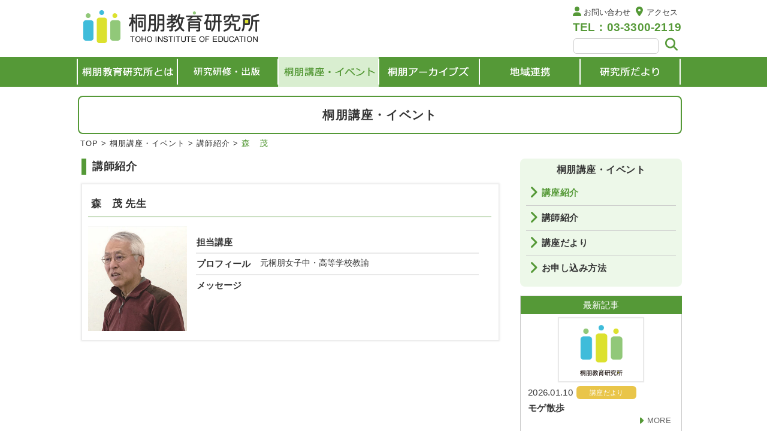

--- FILE ---
content_type: text/html; charset=UTF-8
request_url: https://institute.toho.ac.jp/lecturer/lec-196/
body_size: 12077
content:
<!DOCTYPE html>
<html lang="ja">
<head>
<meta charset="UTF-8">
<meta name="viewport" content="width=device-width, user-scalable=yes, maximum-scale=2.0, minimum-scale=1.0,user-scalable=yes">
<meta name="keywords" content="桐朋学園,女子部門,研究所,生江義男,『桐朋教育』,桐朋講座" />
<meta name="description" content="桐朋学園女子部門の研究機関、桐朋教育研究所のホームページです。" />
<meta name="format-detection" content="telephone=no">
<!--<meta name="google-site-verification" content="x_VGa8VQV1zsDO5aRamn1KcXxcsxtar48F35dPpkCV8" />-->
<title>森　茂 | 桐朋教育研究所</title>
<link rel="stylesheet" href="https://institute.toho.ac.jp/wp/wp-content/themes/thkyoken/css/all.min.css">
<link rel="stylesheet" type="text/css" media="all" href="https://institute.toho.ac.jp/wp/wp-content/themes/thkyoken/style.css">

<!-- 管理画面以外 最新のjqueryを読み込む -->
	 <!-- WP内のjquery読み込みCancel -->
			
	    	    		<meta name='robots' content='max-image-preview:large' />
	<style>img:is([sizes="auto" i], [sizes^="auto," i]) { contain-intrinsic-size: 3000px 1500px }</style>
	<link rel='dns-prefetch' href='//ajax.googleapis.com' />
<link rel='dns-prefetch' href='//cdnjs.cloudflare.com' />
<script type="text/javascript">
/* <![CDATA[ */
window._wpemojiSettings = {"baseUrl":"https:\/\/s.w.org\/images\/core\/emoji\/16.0.1\/72x72\/","ext":".png","svgUrl":"https:\/\/s.w.org\/images\/core\/emoji\/16.0.1\/svg\/","svgExt":".svg","source":{"concatemoji":"https:\/\/institute.toho.ac.jp\/wp\/wp-includes\/js\/wp-emoji-release.min.js"}};
/*! This file is auto-generated */
!function(s,n){var o,i,e;function c(e){try{var t={supportTests:e,timestamp:(new Date).valueOf()};sessionStorage.setItem(o,JSON.stringify(t))}catch(e){}}function p(e,t,n){e.clearRect(0,0,e.canvas.width,e.canvas.height),e.fillText(t,0,0);var t=new Uint32Array(e.getImageData(0,0,e.canvas.width,e.canvas.height).data),a=(e.clearRect(0,0,e.canvas.width,e.canvas.height),e.fillText(n,0,0),new Uint32Array(e.getImageData(0,0,e.canvas.width,e.canvas.height).data));return t.every(function(e,t){return e===a[t]})}function u(e,t){e.clearRect(0,0,e.canvas.width,e.canvas.height),e.fillText(t,0,0);for(var n=e.getImageData(16,16,1,1),a=0;a<n.data.length;a++)if(0!==n.data[a])return!1;return!0}function f(e,t,n,a){switch(t){case"flag":return n(e,"\ud83c\udff3\ufe0f\u200d\u26a7\ufe0f","\ud83c\udff3\ufe0f\u200b\u26a7\ufe0f")?!1:!n(e,"\ud83c\udde8\ud83c\uddf6","\ud83c\udde8\u200b\ud83c\uddf6")&&!n(e,"\ud83c\udff4\udb40\udc67\udb40\udc62\udb40\udc65\udb40\udc6e\udb40\udc67\udb40\udc7f","\ud83c\udff4\u200b\udb40\udc67\u200b\udb40\udc62\u200b\udb40\udc65\u200b\udb40\udc6e\u200b\udb40\udc67\u200b\udb40\udc7f");case"emoji":return!a(e,"\ud83e\udedf")}return!1}function g(e,t,n,a){var r="undefined"!=typeof WorkerGlobalScope&&self instanceof WorkerGlobalScope?new OffscreenCanvas(300,150):s.createElement("canvas"),o=r.getContext("2d",{willReadFrequently:!0}),i=(o.textBaseline="top",o.font="600 32px Arial",{});return e.forEach(function(e){i[e]=t(o,e,n,a)}),i}function t(e){var t=s.createElement("script");t.src=e,t.defer=!0,s.head.appendChild(t)}"undefined"!=typeof Promise&&(o="wpEmojiSettingsSupports",i=["flag","emoji"],n.supports={everything:!0,everythingExceptFlag:!0},e=new Promise(function(e){s.addEventListener("DOMContentLoaded",e,{once:!0})}),new Promise(function(t){var n=function(){try{var e=JSON.parse(sessionStorage.getItem(o));if("object"==typeof e&&"number"==typeof e.timestamp&&(new Date).valueOf()<e.timestamp+604800&&"object"==typeof e.supportTests)return e.supportTests}catch(e){}return null}();if(!n){if("undefined"!=typeof Worker&&"undefined"!=typeof OffscreenCanvas&&"undefined"!=typeof URL&&URL.createObjectURL&&"undefined"!=typeof Blob)try{var e="postMessage("+g.toString()+"("+[JSON.stringify(i),f.toString(),p.toString(),u.toString()].join(",")+"));",a=new Blob([e],{type:"text/javascript"}),r=new Worker(URL.createObjectURL(a),{name:"wpTestEmojiSupports"});return void(r.onmessage=function(e){c(n=e.data),r.terminate(),t(n)})}catch(e){}c(n=g(i,f,p,u))}t(n)}).then(function(e){for(var t in e)n.supports[t]=e[t],n.supports.everything=n.supports.everything&&n.supports[t],"flag"!==t&&(n.supports.everythingExceptFlag=n.supports.everythingExceptFlag&&n.supports[t]);n.supports.everythingExceptFlag=n.supports.everythingExceptFlag&&!n.supports.flag,n.DOMReady=!1,n.readyCallback=function(){n.DOMReady=!0}}).then(function(){return e}).then(function(){var e;n.supports.everything||(n.readyCallback(),(e=n.source||{}).concatemoji?t(e.concatemoji):e.wpemoji&&e.twemoji&&(t(e.twemoji),t(e.wpemoji)))}))}((window,document),window._wpemojiSettings);
/* ]]> */
</script>
<style id='wp-emoji-styles-inline-css' type='text/css'>

	img.wp-smiley, img.emoji {
		display: inline !important;
		border: none !important;
		box-shadow: none !important;
		height: 1em !important;
		width: 1em !important;
		margin: 0 0.07em !important;
		vertical-align: -0.1em !important;
		background: none !important;
		padding: 0 !important;
	}
</style>
<link rel='stylesheet' id='wp-block-library-css' href='https://institute.toho.ac.jp/wp/wp-includes/css/dist/block-library/style.min.css' type='text/css' media='all' />
<style id='classic-theme-styles-inline-css' type='text/css'>
/*! This file is auto-generated */
.wp-block-button__link{color:#fff;background-color:#32373c;border-radius:9999px;box-shadow:none;text-decoration:none;padding:calc(.667em + 2px) calc(1.333em + 2px);font-size:1.125em}.wp-block-file__button{background:#32373c;color:#fff;text-decoration:none}
</style>
<style id='xo-event-calendar-event-calendar-style-inline-css' type='text/css'>
.xo-event-calendar{font-family:Helvetica Neue,Helvetica,Hiragino Kaku Gothic ProN,Meiryo,MS PGothic,sans-serif;overflow:auto;position:relative}.xo-event-calendar td,.xo-event-calendar th{padding:0!important}.xo-event-calendar .calendar:nth-child(n+2) .month-next,.xo-event-calendar .calendar:nth-child(n+2) .month-prev{visibility:hidden}.xo-event-calendar table{background-color:transparent;border-collapse:separate;border-spacing:0;color:#333;margin:0;padding:0;table-layout:fixed;width:100%}.xo-event-calendar table caption,.xo-event-calendar table tbody,.xo-event-calendar table td,.xo-event-calendar table tfoot,.xo-event-calendar table th,.xo-event-calendar table thead,.xo-event-calendar table tr{background:transparent;border:0;margin:0;opacity:1;outline:0;padding:0;vertical-align:baseline}.xo-event-calendar table table tr{display:table-row}.xo-event-calendar table table td,.xo-event-calendar table table th{display:table-cell;padding:0}.xo-event-calendar table.xo-month{border:1px solid #ccc;border-right-width:0;margin:0 0 8px;padding:0}.xo-event-calendar table.xo-month td,.xo-event-calendar table.xo-month th{background-color:#fff;border:1px solid #ccc;padding:0}.xo-event-calendar table.xo-month caption{caption-side:top}.xo-event-calendar table.xo-month .month-header{display:flex;flex-flow:wrap;justify-content:center;margin:4px 0}.xo-event-calendar table.xo-month .month-header>span{flex-grow:1;text-align:center}.xo-event-calendar table.xo-month button{background-color:transparent;border:0;box-shadow:none;color:#333;cursor:pointer;margin:0;overflow:hidden;padding:0;text-shadow:none;width:38px}.xo-event-calendar table.xo-month button[disabled]{cursor:default;opacity:.3}.xo-event-calendar table.xo-month button>span{text-align:center;vertical-align:middle}.xo-event-calendar table.xo-month button span.nav-prev{border-bottom:2px solid #333;border-left:2px solid #333;display:inline-block;font-size:0;height:13px;transform:rotate(45deg);width:13px}.xo-event-calendar table.xo-month button span.nav-next{border-right:2px solid #333;border-top:2px solid #333;display:inline-block;font-size:0;height:13px;transform:rotate(45deg);width:13px}.xo-event-calendar table.xo-month button:hover span.nav-next,.xo-event-calendar table.xo-month button:hover span.nav-prev{border-width:3px}.xo-event-calendar table.xo-month>thead th{border-width:0 1px 0 0;color:#333;font-size:.9em;font-weight:700;padding:1px 0;text-align:center}.xo-event-calendar table.xo-month>thead th.sunday{color:#d00}.xo-event-calendar table.xo-month>thead th.saturday{color:#00d}.xo-event-calendar table.xo-month .month-week{border:0;overflow:hidden;padding:0;position:relative;width:100%}.xo-event-calendar table.xo-month .month-week table{border:0;margin:0;padding:0}.xo-event-calendar table.xo-month .month-dayname{border-width:1px 0 0 1px;bottom:0;left:0;position:absolute;right:0;top:0}.xo-event-calendar table.xo-month .month-dayname td{border-width:1px 1px 0 0;padding:0}.xo-event-calendar table.xo-month .month-dayname td div{border-width:1px 1px 0 0;font-size:100%;height:1000px;line-height:1.2em;padding:4px;text-align:right}.xo-event-calendar table.xo-month .month-dayname td div.other-month{opacity:.6}.xo-event-calendar table.xo-month .month-dayname td div.today{color:#00d;font-weight:700}.xo-event-calendar table.xo-month .month-dayname-space{height:1.5em;position:relative;top:0}.xo-event-calendar table.xo-month .month-event{background-color:transparent;position:relative;top:0}.xo-event-calendar table.xo-month .month-event td{background-color:transparent;border-width:0 1px 0 0;padding:0 1px 2px}.xo-event-calendar table.xo-month .month-event-space{background-color:transparent;height:1.5em}.xo-event-calendar table.xo-month .month-event-space td{border-width:0 1px 0 0}.xo-event-calendar table.xo-month .month-event tr,.xo-event-calendar table.xo-month .month-event-space tr{background-color:transparent}.xo-event-calendar table.xo-month .month-event-title{background-color:#ccc;border-radius:3px;color:#666;display:block;font-size:.8em;margin:1px;overflow:hidden;padding:0 4px;text-align:left;white-space:nowrap}.xo-event-calendar p.holiday-title{font-size:90%;margin:0;padding:2px 0;vertical-align:middle}.xo-event-calendar p.holiday-title span{border:1px solid #ccc;margin:0 6px 0 0;padding:0 0 0 18px}.xo-event-calendar .loading-animation{left:50%;margin:-20px 0 0 -20px;position:absolute;top:50%}@media(min-width:600px){.xo-event-calendar .calendars.columns-2{-moz-column-gap:15px;column-gap:15px;display:grid;grid-template-columns:repeat(2,1fr);row-gap:5px}.xo-event-calendar .calendars.columns-2 .month-next,.xo-event-calendar .calendars.columns-2 .month-prev{visibility:hidden}.xo-event-calendar .calendars.columns-2 .calendar:first-child .month-prev,.xo-event-calendar .calendars.columns-2 .calendar:nth-child(2) .month-next{visibility:visible}.xo-event-calendar .calendars.columns-3{-moz-column-gap:15px;column-gap:15px;display:grid;grid-template-columns:repeat(3,1fr);row-gap:5px}.xo-event-calendar .calendars.columns-3 .month-next,.xo-event-calendar .calendars.columns-3 .month-prev{visibility:hidden}.xo-event-calendar .calendars.columns-3 .calendar:first-child .month-prev,.xo-event-calendar .calendars.columns-3 .calendar:nth-child(3) .month-next{visibility:visible}.xo-event-calendar .calendars.columns-4{-moz-column-gap:15px;column-gap:15px;display:grid;grid-template-columns:repeat(4,1fr);row-gap:5px}.xo-event-calendar .calendars.columns-4 .month-next,.xo-event-calendar .calendars.columns-4 .month-prev{visibility:hidden}.xo-event-calendar .calendars.columns-4 .calendar:first-child .month-prev,.xo-event-calendar .calendars.columns-4 .calendar:nth-child(4) .month-next{visibility:visible}}.xo-event-calendar.xo-calendar-loading .xo-months{opacity:.5}.xo-event-calendar.xo-calendar-loading .loading-animation{animation:loadingCircRot .8s linear infinite;border:5px solid rgba(0,0,0,.2);border-radius:50%;border-top-color:#4285f4;height:40px;width:40px}@keyframes loadingCircRot{0%{transform:rotate(0deg)}to{transform:rotate(359deg)}}.xo-event-calendar.is-style-legacy table.xo-month .month-header>span{font-size:120%;line-height:28px}.xo-event-calendar.is-style-regular table.xo-month button:not(:hover):not(:active):not(.has-background){background-color:transparent;color:#333}.xo-event-calendar.is-style-regular table.xo-month button>span{text-align:center;vertical-align:middle}.xo-event-calendar.is-style-regular table.xo-month button>span:not(.dashicons){font-size:2em;overflow:hidden;text-indent:100%;white-space:nowrap}.xo-event-calendar.is-style-regular table.xo-month .month-next,.xo-event-calendar.is-style-regular table.xo-month .month-prev{height:2em;width:2em}.xo-event-calendar.is-style-regular table.xo-month .month-header{align-items:center;display:flex;justify-content:center;padding:.2em 0}.xo-event-calendar.is-style-regular table.xo-month .month-header .calendar-caption{flex-grow:1}.xo-event-calendar.is-style-regular table.xo-month .month-header>span{font-size:1.1em}.xo-event-calendar.is-style-regular table.xo-month>thead th{background:#fafafa;font-size:.8em}.xo-event-calendar.is-style-regular table.xo-month .month-dayname td div{font-size:1em;padding:.2em}.xo-event-calendar.is-style-regular table.xo-month .month-dayname td div.today{color:#339;font-weight:700}.xo-event-calendar.is-style-regular .holiday-titles{display:inline-flex;flex-wrap:wrap;gap:.25em 1em}.xo-event-calendar.is-style-regular p.holiday-title{font-size:.875em;margin:0 0 .5em}.xo-event-calendar.is-style-regular p.holiday-title span{margin:0 .25em 0 0;padding:0 0 0 1.25em}

</style>
<style id='xo-event-calendar-simple-calendar-style-inline-css' type='text/css'>
.xo-simple-calendar{box-sizing:border-box;font-family:Helvetica Neue,Helvetica,Hiragino Kaku Gothic ProN,Meiryo,MS PGothic,sans-serif;margin:0;padding:0;position:relative}.xo-simple-calendar td,.xo-simple-calendar th{padding:0!important}.xo-simple-calendar .calendar:nth-child(n+2) .month-next,.xo-simple-calendar .calendar:nth-child(n+2) .month-prev{visibility:hidden}.xo-simple-calendar .calendar table.month{border:0;border-collapse:separate;border-spacing:1px;box-sizing:border-box;margin:0 0 .5em;min-width:auto;outline:0;padding:0;table-layout:fixed;width:100%}.xo-simple-calendar .calendar table.month caption,.xo-simple-calendar .calendar table.month tbody,.xo-simple-calendar .calendar table.month td,.xo-simple-calendar .calendar table.month tfoot,.xo-simple-calendar .calendar table.month th,.xo-simple-calendar .calendar table.month thead,.xo-simple-calendar .calendar table.month tr{background:transparent;border:0;margin:0;opacity:1;outline:0;padding:0;vertical-align:baseline}.xo-simple-calendar .calendar table.month caption{caption-side:top;font-size:1.1em}.xo-simple-calendar .calendar table.month .month-header{align-items:center;display:flex;justify-content:center;width:100%}.xo-simple-calendar .calendar table.month .month-header .month-title{flex-grow:1;font-size:1em;font-weight:400;letter-spacing:.1em;line-height:1em;padding:0;text-align:center}.xo-simple-calendar .calendar table.month .month-header button{background:none;background-color:transparent;border:0;font-size:1.4em;line-height:1.4em;margin:0;outline-offset:0;padding:0;width:1.4em}.xo-simple-calendar .calendar table.month .month-header button:not(:hover):not(:active):not(.has-background){background-color:transparent}.xo-simple-calendar .calendar table.month .month-header button:hover{opacity:.6}.xo-simple-calendar .calendar table.month .month-header button:disabled{cursor:auto;opacity:.3}.xo-simple-calendar .calendar table.month .month-header .month-next,.xo-simple-calendar .calendar table.month .month-header .month-prev{background-color:transparent;color:#333;cursor:pointer}.xo-simple-calendar .calendar table.month tr{background:transparent;border:0;outline:0}.xo-simple-calendar .calendar table.month td,.xo-simple-calendar .calendar table.month th{background:transparent;border:0;outline:0;text-align:center;vertical-align:middle;word-break:normal}.xo-simple-calendar .calendar table.month th{font-size:.8em;font-weight:700}.xo-simple-calendar .calendar table.month td{font-size:1em;font-weight:400}.xo-simple-calendar .calendar table.month .day.holiday{color:#333}.xo-simple-calendar .calendar table.month .day.other{opacity:.3}.xo-simple-calendar .calendar table.month .day>span{box-sizing:border-box;display:inline-block;padding:.2em;width:100%}.xo-simple-calendar .calendar table.month th>span{color:#333}.xo-simple-calendar .calendar table.month .day.sun>span,.xo-simple-calendar .calendar table.month th.sun>span{color:#ec0220}.xo-simple-calendar .calendar table.month .day.sat>span,.xo-simple-calendar .calendar table.month th.sat>span{color:#0069de}.xo-simple-calendar .calendars-footer{margin:.5em;padding:0}.xo-simple-calendar .calendars-footer ul.holiday-titles{border:0;display:inline-flex;flex-wrap:wrap;gap:.25em 1em;margin:0;outline:0;padding:0}.xo-simple-calendar .calendars-footer ul.holiday-titles li{border:0;list-style:none;margin:0;outline:0;padding:0}.xo-simple-calendar .calendars-footer ul.holiday-titles li:after,.xo-simple-calendar .calendars-footer ul.holiday-titles li:before{content:none}.xo-simple-calendar .calendars-footer ul.holiday-titles .mark{border-radius:50%;display:inline-block;height:1.2em;vertical-align:middle;width:1.2em}.xo-simple-calendar .calendars-footer ul.holiday-titles .title{font-size:.7em;vertical-align:middle}@media(min-width:600px){.xo-simple-calendar .calendars.columns-2{-moz-column-gap:15px;column-gap:15px;display:grid;grid-template-columns:repeat(2,1fr);row-gap:5px}.xo-simple-calendar .calendars.columns-2 .month-next,.xo-simple-calendar .calendars.columns-2 .month-prev{visibility:hidden}.xo-simple-calendar .calendars.columns-2 .calendar:first-child .month-prev,.xo-simple-calendar .calendars.columns-2 .calendar:nth-child(2) .month-next{visibility:visible}.xo-simple-calendar .calendars.columns-3{-moz-column-gap:15px;column-gap:15px;display:grid;grid-template-columns:repeat(3,1fr);row-gap:5px}.xo-simple-calendar .calendars.columns-3 .month-next,.xo-simple-calendar .calendars.columns-3 .month-prev{visibility:hidden}.xo-simple-calendar .calendars.columns-3 .calendar:first-child .month-prev,.xo-simple-calendar .calendars.columns-3 .calendar:nth-child(3) .month-next{visibility:visible}.xo-simple-calendar .calendars.columns-4{-moz-column-gap:15px;column-gap:15px;display:grid;grid-template-columns:repeat(4,1fr);row-gap:5px}.xo-simple-calendar .calendars.columns-4 .month-next,.xo-simple-calendar .calendars.columns-4 .month-prev{visibility:hidden}.xo-simple-calendar .calendars.columns-4 .calendar:first-child .month-prev,.xo-simple-calendar .calendars.columns-4 .calendar:nth-child(4) .month-next{visibility:visible}}.xo-simple-calendar .calendar-loading-animation{left:50%;margin:-20px 0 0 -20px;position:absolute;top:50%}.xo-simple-calendar.xo-calendar-loading .calendars{opacity:.3}.xo-simple-calendar.xo-calendar-loading .calendar-loading-animation{animation:SimpleCalendarLoadingCircRot .8s linear infinite;border:5px solid rgba(0,0,0,.2);border-radius:50%;border-top-color:#4285f4;height:40px;width:40px}@keyframes SimpleCalendarLoadingCircRot{0%{transform:rotate(0deg)}to{transform:rotate(359deg)}}.xo-simple-calendar.is-style-regular table.month{border-collapse:collapse;border-spacing:0}.xo-simple-calendar.is-style-regular table.month tr{border:0}.xo-simple-calendar.is-style-regular table.month .day>span{border-radius:50%;line-height:2em;padding:.1em;width:2.2em}.xo-simple-calendar.is-style-frame table.month{background:transparent;border-collapse:collapse;border-spacing:0}.xo-simple-calendar.is-style-frame table.month thead tr{background:#eee}.xo-simple-calendar.is-style-frame table.month tbody tr{background:#fff}.xo-simple-calendar.is-style-frame table.month td,.xo-simple-calendar.is-style-frame table.month th{border:1px solid #ccc}.xo-simple-calendar.is-style-frame .calendars-footer{margin:8px 0}.xo-simple-calendar.is-style-frame .calendars-footer ul.holiday-titles .mark{border:1px solid #ccc;border-radius:0}

</style>
<style id='global-styles-inline-css' type='text/css'>
:root{--wp--preset--aspect-ratio--square: 1;--wp--preset--aspect-ratio--4-3: 4/3;--wp--preset--aspect-ratio--3-4: 3/4;--wp--preset--aspect-ratio--3-2: 3/2;--wp--preset--aspect-ratio--2-3: 2/3;--wp--preset--aspect-ratio--16-9: 16/9;--wp--preset--aspect-ratio--9-16: 9/16;--wp--preset--color--black: #000000;--wp--preset--color--cyan-bluish-gray: #abb8c3;--wp--preset--color--white: #ffffff;--wp--preset--color--pale-pink: #f78da7;--wp--preset--color--vivid-red: #cf2e2e;--wp--preset--color--luminous-vivid-orange: #ff6900;--wp--preset--color--luminous-vivid-amber: #fcb900;--wp--preset--color--light-green-cyan: #7bdcb5;--wp--preset--color--vivid-green-cyan: #00d084;--wp--preset--color--pale-cyan-blue: #8ed1fc;--wp--preset--color--vivid-cyan-blue: #0693e3;--wp--preset--color--vivid-purple: #9b51e0;--wp--preset--gradient--vivid-cyan-blue-to-vivid-purple: linear-gradient(135deg,rgba(6,147,227,1) 0%,rgb(155,81,224) 100%);--wp--preset--gradient--light-green-cyan-to-vivid-green-cyan: linear-gradient(135deg,rgb(122,220,180) 0%,rgb(0,208,130) 100%);--wp--preset--gradient--luminous-vivid-amber-to-luminous-vivid-orange: linear-gradient(135deg,rgba(252,185,0,1) 0%,rgba(255,105,0,1) 100%);--wp--preset--gradient--luminous-vivid-orange-to-vivid-red: linear-gradient(135deg,rgba(255,105,0,1) 0%,rgb(207,46,46) 100%);--wp--preset--gradient--very-light-gray-to-cyan-bluish-gray: linear-gradient(135deg,rgb(238,238,238) 0%,rgb(169,184,195) 100%);--wp--preset--gradient--cool-to-warm-spectrum: linear-gradient(135deg,rgb(74,234,220) 0%,rgb(151,120,209) 20%,rgb(207,42,186) 40%,rgb(238,44,130) 60%,rgb(251,105,98) 80%,rgb(254,248,76) 100%);--wp--preset--gradient--blush-light-purple: linear-gradient(135deg,rgb(255,206,236) 0%,rgb(152,150,240) 100%);--wp--preset--gradient--blush-bordeaux: linear-gradient(135deg,rgb(254,205,165) 0%,rgb(254,45,45) 50%,rgb(107,0,62) 100%);--wp--preset--gradient--luminous-dusk: linear-gradient(135deg,rgb(255,203,112) 0%,rgb(199,81,192) 50%,rgb(65,88,208) 100%);--wp--preset--gradient--pale-ocean: linear-gradient(135deg,rgb(255,245,203) 0%,rgb(182,227,212) 50%,rgb(51,167,181) 100%);--wp--preset--gradient--electric-grass: linear-gradient(135deg,rgb(202,248,128) 0%,rgb(113,206,126) 100%);--wp--preset--gradient--midnight: linear-gradient(135deg,rgb(2,3,129) 0%,rgb(40,116,252) 100%);--wp--preset--font-size--small: 13px;--wp--preset--font-size--medium: 20px;--wp--preset--font-size--large: 36px;--wp--preset--font-size--x-large: 42px;--wp--preset--spacing--20: 0.44rem;--wp--preset--spacing--30: 0.67rem;--wp--preset--spacing--40: 1rem;--wp--preset--spacing--50: 1.5rem;--wp--preset--spacing--60: 2.25rem;--wp--preset--spacing--70: 3.38rem;--wp--preset--spacing--80: 5.06rem;--wp--preset--shadow--natural: 6px 6px 9px rgba(0, 0, 0, 0.2);--wp--preset--shadow--deep: 12px 12px 50px rgba(0, 0, 0, 0.4);--wp--preset--shadow--sharp: 6px 6px 0px rgba(0, 0, 0, 0.2);--wp--preset--shadow--outlined: 6px 6px 0px -3px rgba(255, 255, 255, 1), 6px 6px rgba(0, 0, 0, 1);--wp--preset--shadow--crisp: 6px 6px 0px rgba(0, 0, 0, 1);}:where(.is-layout-flex){gap: 0.5em;}:where(.is-layout-grid){gap: 0.5em;}body .is-layout-flex{display: flex;}.is-layout-flex{flex-wrap: wrap;align-items: center;}.is-layout-flex > :is(*, div){margin: 0;}body .is-layout-grid{display: grid;}.is-layout-grid > :is(*, div){margin: 0;}:where(.wp-block-columns.is-layout-flex){gap: 2em;}:where(.wp-block-columns.is-layout-grid){gap: 2em;}:where(.wp-block-post-template.is-layout-flex){gap: 1.25em;}:where(.wp-block-post-template.is-layout-grid){gap: 1.25em;}.has-black-color{color: var(--wp--preset--color--black) !important;}.has-cyan-bluish-gray-color{color: var(--wp--preset--color--cyan-bluish-gray) !important;}.has-white-color{color: var(--wp--preset--color--white) !important;}.has-pale-pink-color{color: var(--wp--preset--color--pale-pink) !important;}.has-vivid-red-color{color: var(--wp--preset--color--vivid-red) !important;}.has-luminous-vivid-orange-color{color: var(--wp--preset--color--luminous-vivid-orange) !important;}.has-luminous-vivid-amber-color{color: var(--wp--preset--color--luminous-vivid-amber) !important;}.has-light-green-cyan-color{color: var(--wp--preset--color--light-green-cyan) !important;}.has-vivid-green-cyan-color{color: var(--wp--preset--color--vivid-green-cyan) !important;}.has-pale-cyan-blue-color{color: var(--wp--preset--color--pale-cyan-blue) !important;}.has-vivid-cyan-blue-color{color: var(--wp--preset--color--vivid-cyan-blue) !important;}.has-vivid-purple-color{color: var(--wp--preset--color--vivid-purple) !important;}.has-black-background-color{background-color: var(--wp--preset--color--black) !important;}.has-cyan-bluish-gray-background-color{background-color: var(--wp--preset--color--cyan-bluish-gray) !important;}.has-white-background-color{background-color: var(--wp--preset--color--white) !important;}.has-pale-pink-background-color{background-color: var(--wp--preset--color--pale-pink) !important;}.has-vivid-red-background-color{background-color: var(--wp--preset--color--vivid-red) !important;}.has-luminous-vivid-orange-background-color{background-color: var(--wp--preset--color--luminous-vivid-orange) !important;}.has-luminous-vivid-amber-background-color{background-color: var(--wp--preset--color--luminous-vivid-amber) !important;}.has-light-green-cyan-background-color{background-color: var(--wp--preset--color--light-green-cyan) !important;}.has-vivid-green-cyan-background-color{background-color: var(--wp--preset--color--vivid-green-cyan) !important;}.has-pale-cyan-blue-background-color{background-color: var(--wp--preset--color--pale-cyan-blue) !important;}.has-vivid-cyan-blue-background-color{background-color: var(--wp--preset--color--vivid-cyan-blue) !important;}.has-vivid-purple-background-color{background-color: var(--wp--preset--color--vivid-purple) !important;}.has-black-border-color{border-color: var(--wp--preset--color--black) !important;}.has-cyan-bluish-gray-border-color{border-color: var(--wp--preset--color--cyan-bluish-gray) !important;}.has-white-border-color{border-color: var(--wp--preset--color--white) !important;}.has-pale-pink-border-color{border-color: var(--wp--preset--color--pale-pink) !important;}.has-vivid-red-border-color{border-color: var(--wp--preset--color--vivid-red) !important;}.has-luminous-vivid-orange-border-color{border-color: var(--wp--preset--color--luminous-vivid-orange) !important;}.has-luminous-vivid-amber-border-color{border-color: var(--wp--preset--color--luminous-vivid-amber) !important;}.has-light-green-cyan-border-color{border-color: var(--wp--preset--color--light-green-cyan) !important;}.has-vivid-green-cyan-border-color{border-color: var(--wp--preset--color--vivid-green-cyan) !important;}.has-pale-cyan-blue-border-color{border-color: var(--wp--preset--color--pale-cyan-blue) !important;}.has-vivid-cyan-blue-border-color{border-color: var(--wp--preset--color--vivid-cyan-blue) !important;}.has-vivid-purple-border-color{border-color: var(--wp--preset--color--vivid-purple) !important;}.has-vivid-cyan-blue-to-vivid-purple-gradient-background{background: var(--wp--preset--gradient--vivid-cyan-blue-to-vivid-purple) !important;}.has-light-green-cyan-to-vivid-green-cyan-gradient-background{background: var(--wp--preset--gradient--light-green-cyan-to-vivid-green-cyan) !important;}.has-luminous-vivid-amber-to-luminous-vivid-orange-gradient-background{background: var(--wp--preset--gradient--luminous-vivid-amber-to-luminous-vivid-orange) !important;}.has-luminous-vivid-orange-to-vivid-red-gradient-background{background: var(--wp--preset--gradient--luminous-vivid-orange-to-vivid-red) !important;}.has-very-light-gray-to-cyan-bluish-gray-gradient-background{background: var(--wp--preset--gradient--very-light-gray-to-cyan-bluish-gray) !important;}.has-cool-to-warm-spectrum-gradient-background{background: var(--wp--preset--gradient--cool-to-warm-spectrum) !important;}.has-blush-light-purple-gradient-background{background: var(--wp--preset--gradient--blush-light-purple) !important;}.has-blush-bordeaux-gradient-background{background: var(--wp--preset--gradient--blush-bordeaux) !important;}.has-luminous-dusk-gradient-background{background: var(--wp--preset--gradient--luminous-dusk) !important;}.has-pale-ocean-gradient-background{background: var(--wp--preset--gradient--pale-ocean) !important;}.has-electric-grass-gradient-background{background: var(--wp--preset--gradient--electric-grass) !important;}.has-midnight-gradient-background{background: var(--wp--preset--gradient--midnight) !important;}.has-small-font-size{font-size: var(--wp--preset--font-size--small) !important;}.has-medium-font-size{font-size: var(--wp--preset--font-size--medium) !important;}.has-large-font-size{font-size: var(--wp--preset--font-size--large) !important;}.has-x-large-font-size{font-size: var(--wp--preset--font-size--x-large) !important;}
:where(.wp-block-post-template.is-layout-flex){gap: 1.25em;}:where(.wp-block-post-template.is-layout-grid){gap: 1.25em;}
:where(.wp-block-columns.is-layout-flex){gap: 2em;}:where(.wp-block-columns.is-layout-grid){gap: 2em;}
:root :where(.wp-block-pullquote){font-size: 1.5em;line-height: 1.6;}
</style>
<link rel='stylesheet' id='contact-form-7-css' href='https://institute.toho.ac.jp/wp/wp-content/plugins/contact-form-7/includes/css/styles.css' type='text/css' media='all' />
<link rel='stylesheet' id='dashicons-css' href='https://institute.toho.ac.jp/wp/wp-includes/css/dashicons.min.css' type='text/css' media='all' />
<link rel='stylesheet' id='xo-event-calendar-css' href='https://institute.toho.ac.jp/wp/wp-content/plugins/xo-event-calendar/css/xo-event-calendar.css' type='text/css' media='all' />
<link rel='stylesheet' id='editor-style-css' href='https://institute.toho.ac.jp/wp/wp-content/themes/thkyoken/style.css' type='text/css' media='all' />
<script type="text/javascript" src="https://ajax.googleapis.com/ajax/libs/jquery/3.5.1/jquery.min.js" id="jquery-js"></script>
<script type="text/javascript" src="https://institute.toho.ac.jp/wp/wp-content/themes/thkyoken/js/tohoEd_common.js" id="tohoEd_common.js-js"></script>
<script type="text/javascript" src="https://cdnjs.cloudflare.com/ajax/libs/jQuery-rwdImageMaps/1.6/jquery.rwdImageMaps.min.js" id="jquery-rwdImageMaps-js"></script>
<script type="text/javascript" src="https://institute.toho.ac.jp/wp/wp-content/themes/thkyoken/js/jquery.easing-1.3.pack.js" id="jquery.easing-1.3.pack.js-js"></script>
<script type="text/javascript" src="https://institute.toho.ac.jp/wp/wp-content/themes/thkyoken/js/jquery.mousewheel-3.0.4.pack.js" id="jquery.mousewheel-3.0.4.pack.js-js"></script>
<link rel="https://api.w.org/" href="https://institute.toho.ac.jp/wp-json/" /><link rel="alternate" title="JSON" type="application/json" href="https://institute.toho.ac.jp/wp-json/wp/v2/lecturers/196" /><link rel="EditURI" type="application/rsd+xml" title="RSD" href="https://institute.toho.ac.jp/wp/xmlrpc.php?rsd" />
<link rel="canonical" href="https://institute.toho.ac.jp/lecturer/lec-196/" />
<link rel='shortlink' href='https://institute.toho.ac.jp/?p=196' />
<link rel="alternate" title="oEmbed (JSON)" type="application/json+oembed" href="https://institute.toho.ac.jp/wp-json/oembed/1.0/embed?url=https%3A%2F%2Finstitute.toho.ac.jp%2Flecturer%2Flec-196%2F" />
<link rel="alternate" title="oEmbed (XML)" type="text/xml+oembed" href="https://institute.toho.ac.jp/wp-json/oembed/1.0/embed?url=https%3A%2F%2Finstitute.toho.ac.jp%2Flecturer%2Flec-196%2F&#038;format=xml" />
<link rel="icon" href="https://institute.toho.ac.jp/wp/uploads/cropped-toho-institute-icon-32x32.png" sizes="32x32" />
<link rel="icon" href="https://institute.toho.ac.jp/wp/uploads/cropped-toho-institute-icon-192x192.png" sizes="192x192" />
<link rel="apple-touch-icon" href="https://institute.toho.ac.jp/wp/uploads/cropped-toho-institute-icon-180x180.png" />
<meta name="msapplication-TileImage" content="https://institute.toho.ac.jp/wp/uploads/cropped-toho-institute-icon-270x270.png" />
</head>
<body>
<div id="atop"></div>
<header id="header" role="banner">
	<div class="inner">
  		<h1 class="logotop">
		<a href="https://institute.toho.ac.jp/" title="桐朋教育研究所" rel="home"><img src="https://institute.toho.ac.jp/wp/wp-content/themes/thkyoken/images/toplogo.png" border="0" alt="桐朋教育研究所"></a>
		</h1>

 		<div id="h_smenu">
    	<ul>
		<li class="snavi_01"><a href="https://institute.toho.ac.jp/contact/">お問い合わせ</a></li>
		<li class="snavi_02"><a href="https://institute.toho.ac.jp/access/">アクセス</a></li>
		</ul>
		<div id="info">TEL：03-3300-2119<br/><form role="search" method="get" id="searchform" action="https://institute.toho.ac.jp/">
<div><label class="screen-reader-text" for="s">検索:</label>
<input type="text" value="" name="s" id="s" />
<input type="submit" id="searchsubmit" value="&#xf002" />
</div>
</form>
		</div>
		</div>
	</div>
</header>

<nav id="mainNav">
	<div class="inner">
		<div class="panel">
		<ul><li id="menu-item-45" class="gnavi_t01 menu-item menu-item-type-post_type menu-item-object-page menu-item-has-children"><a href="https://institute.toho.ac.jp/about/"><strong>桐朋教育研究所とは</strong></a>
<ul class="sub-menu">
	<li id="menu-item-43" class="fs_94p menu-item menu-item-type-post_type menu-item-object-page"><a href="https://institute.toho.ac.jp/about/">桐朋教育研究所のルーツ</a></li>
	<li id="menu-item-42" class="menu-item menu-item-type-post_type menu-item-object-page"><a href="https://institute.toho.ac.jp/about/activity/">教育研究所の活動</a></li>
	<li id="menu-item-41" class="menu-item menu-item-type-post_type menu-item-object-page"><a href="https://institute.toho.ac.jp/about/history/">沿革</a></li>
</ul>
</li>
<li id="menu-item-23" class="gnavi_t02 menu-item menu-item-type-post_type menu-item-object-page menu-item-has-children"><a href="https://institute.toho.ac.jp/study/"><strong>研究研修・出版</strong></a>
<ul class="sub-menu">
	<li id="menu-item-584" class="menu-item menu-item-type-post_type menu-item-object-page"><a href="https://institute.toho.ac.jp/study/">研究促進</a></li>
	<li id="menu-item-585" class="menu-item menu-item-type-post_type menu-item-object-page"><a href="https://institute.toho.ac.jp/study/training/">教職員研修・研究会</a></li>
	<li id="menu-item-586" class="menu-item menu-item-type-post_type menu-item-object-page"><a href="https://institute.toho.ac.jp/study/tohokyouiku/">機関誌「桐朋教育」</a></li>
	<li id="menu-item-587" class="menu-item menu-item-type-post_type menu-item-object-page"><a href="https://institute.toho.ac.jp/study/memoirs/">研究紀要</a></li>
	<li id="menu-item-588" class="menu-item menu-item-type-post_type menu-item-object-page"><a href="https://institute.toho.ac.jp/study/books/">桐朋選書／研究所所報</a></li>
	<li id="menu-item-589" class="menu-item menu-item-type-post_type menu-item-object-page"><a href="https://institute.toho.ac.jp/study/koshiki/">月刊情報誌「轂」</a></li>
	<li id="menu-item-687" class="menu-item menu-item-type-post_type menu-item-object-page"><a href="https://institute.toho.ac.jp/study/order/">出版物購入申し込み</a></li>
</ul>
</li>
<li id="menu-item-252" class="gnavi_t03 menu-item menu-item-type-post_type_archive menu-item-object-courses menu-item-has-children current-menu-item"><a href="https://institute.toho.ac.jp/course/"><strong>桐朋講座・イベント</strong></a>
<ul class="sub-menu">
	<li id="menu-item-305" class="menu-item menu-item-type-post_type_archive menu-item-object-courses current-menu-item"><a href="https://institute.toho.ac.jp/course/">講座紹介</a></li>
	<li id="menu-item-303" class="menu-item menu-item-type-post_type_archive menu-item-object-lecturers"><a href="https://institute.toho.ac.jp/lecturer/">講師紹介</a></li>
	<li id="menu-item-3055" class="menu-item menu-item-type-taxonomy menu-item-object-cat_knews"><a href="https://institute.toho.ac.jp/cat_knews/kz-liberal-arts/">講座だより</a></li>
</ul>
</li>
<li id="menu-item-3043" class="gnavi_t06 menu-item menu-item-type-post_type menu-item-object-page menu-item-has-children"><a href="https://institute.toho.ac.jp/archives/"><strong>桐朋アーカイブズ</strong></a>
<ul class="sub-menu">
	<li id="menu-item-3045" class="menu-item menu-item-type-post_type menu-item-object-page"><a href="https://institute.toho.ac.jp/archives/">桐朋アーカイブズとは</a></li>
	<li id="menu-item-3048" class="menu-item menu-item-type-post_type_archive menu-item-object-tharchives"><a href="https://institute.toho.ac.jp/tharchives/">桐朋アーカイブズ一覧</a></li>
	<li id="menu-item-3044" class="menu-item menu-item-type-post_type menu-item-object-page"><a href="https://institute.toho.ac.jp/archives/guide/">利用の手引</a></li>
</ul>
</li>
<li id="menu-item-21" class="gnavi_t04 menu-item menu-item-type-post_type menu-item-object-page"><a href="https://institute.toho.ac.jp/regional-coop/"><strong>地域連携</strong></a></li>
<li id="menu-item-3042" class="gnavi_t05 menu-item menu-item-type-post_type_archive menu-item-object-tkletter"><a href="https://institute.toho.ac.jp/tkletter/"><strong>研究所だより</strong></a></li>
</ul>		</div>
	</div>
</nav>

<div class="r_menu">
	<div class="MenuBtn">
	<span></span>
	<span></span>
	<span></span>
	</div>
	<div class="resMenu">
    	<ul class="rsmenu">
		<li class="snavi_01"><a href="https://institute.toho.ac.jp/contact/">お問い合わせ</a></li>
		<li class="snavi_02"><a href="https://institute.toho.ac.jp/access/">アクセス</a></li>
		</ul>
		<ul><li id="menu-item-45" class="gnavi_t01 menu-item menu-item-type-post_type menu-item-object-page menu-item-has-children"><a href="https://institute.toho.ac.jp/about/"><strong>桐朋教育研究所とは</strong></a>
<ul class="sub-menu">
	<li id="menu-item-43" class="fs_94p menu-item menu-item-type-post_type menu-item-object-page"><a href="https://institute.toho.ac.jp/about/">桐朋教育研究所のルーツ</a></li>
	<li id="menu-item-42" class="menu-item menu-item-type-post_type menu-item-object-page"><a href="https://institute.toho.ac.jp/about/activity/">教育研究所の活動</a></li>
	<li id="menu-item-41" class="menu-item menu-item-type-post_type menu-item-object-page"><a href="https://institute.toho.ac.jp/about/history/">沿革</a></li>
</ul>
</li>
<li id="menu-item-23" class="gnavi_t02 menu-item menu-item-type-post_type menu-item-object-page menu-item-has-children"><a href="https://institute.toho.ac.jp/study/"><strong>研究研修・出版</strong></a>
<ul class="sub-menu">
	<li id="menu-item-584" class="menu-item menu-item-type-post_type menu-item-object-page"><a href="https://institute.toho.ac.jp/study/">研究促進</a></li>
	<li id="menu-item-585" class="menu-item menu-item-type-post_type menu-item-object-page"><a href="https://institute.toho.ac.jp/study/training/">教職員研修・研究会</a></li>
	<li id="menu-item-586" class="menu-item menu-item-type-post_type menu-item-object-page"><a href="https://institute.toho.ac.jp/study/tohokyouiku/">機関誌「桐朋教育」</a></li>
	<li id="menu-item-587" class="menu-item menu-item-type-post_type menu-item-object-page"><a href="https://institute.toho.ac.jp/study/memoirs/">研究紀要</a></li>
	<li id="menu-item-588" class="menu-item menu-item-type-post_type menu-item-object-page"><a href="https://institute.toho.ac.jp/study/books/">桐朋選書／研究所所報</a></li>
	<li id="menu-item-589" class="menu-item menu-item-type-post_type menu-item-object-page"><a href="https://institute.toho.ac.jp/study/koshiki/">月刊情報誌「轂」</a></li>
	<li id="menu-item-687" class="menu-item menu-item-type-post_type menu-item-object-page"><a href="https://institute.toho.ac.jp/study/order/">出版物購入申し込み</a></li>
</ul>
</li>
<li id="menu-item-252" class="gnavi_t03 menu-item menu-item-type-post_type_archive menu-item-object-courses menu-item-has-children current-menu-item"><a href="https://institute.toho.ac.jp/course/"><strong>桐朋講座・イベント</strong></a>
<ul class="sub-menu">
	<li id="menu-item-305" class="menu-item menu-item-type-post_type_archive menu-item-object-courses current-menu-item"><a href="https://institute.toho.ac.jp/course/">講座紹介</a></li>
	<li id="menu-item-303" class="menu-item menu-item-type-post_type_archive menu-item-object-lecturers"><a href="https://institute.toho.ac.jp/lecturer/">講師紹介</a></li>
	<li id="menu-item-3055" class="menu-item menu-item-type-taxonomy menu-item-object-cat_knews"><a href="https://institute.toho.ac.jp/cat_knews/kz-liberal-arts/">講座だより</a></li>
</ul>
</li>
<li id="menu-item-3043" class="gnavi_t06 menu-item menu-item-type-post_type menu-item-object-page menu-item-has-children"><a href="https://institute.toho.ac.jp/archives/"><strong>桐朋アーカイブズ</strong></a>
<ul class="sub-menu">
	<li id="menu-item-3045" class="menu-item menu-item-type-post_type menu-item-object-page"><a href="https://institute.toho.ac.jp/archives/">桐朋アーカイブズとは</a></li>
	<li id="menu-item-3048" class="menu-item menu-item-type-post_type_archive menu-item-object-tharchives"><a href="https://institute.toho.ac.jp/tharchives/">桐朋アーカイブズ一覧</a></li>
	<li id="menu-item-3044" class="menu-item menu-item-type-post_type menu-item-object-page"><a href="https://institute.toho.ac.jp/archives/guide/">利用の手引</a></li>
</ul>
</li>
<li id="menu-item-21" class="gnavi_t04 menu-item menu-item-type-post_type menu-item-object-page"><a href="https://institute.toho.ac.jp/regional-coop/"><strong>地域連携</strong></a></li>
<li id="menu-item-3042" class="gnavi_t05 menu-item menu-item-type-post_type_archive menu-item-object-tkletter"><a href="https://institute.toho.ac.jp/tkletter/"><strong>研究所だより</strong></a></li>
</ul>	</div><!-- resMenu -->
</div><!-- r_menu -->
<div id="wrapper">
<div class="inner">
<h1 class="pageTitle mb0px">桐朋講座・イベント</h1>
</div><!-- inner -->
<div id="pankuzu"><a href="https://institute.toho.ac.jp/">TOP</a> &gt; <a href="https://institute.toho.ac.jp/course/">桐朋講座・イベント</a> &gt; <a href="https://institute.toho.ac.jp/lecturer/">講師紹介</a> &gt; <strong>森　茂</strong></div>

<div id="content">
<section>
<div class="leftBoxCont w96p">
<h2 class="pageTitle">講師紹介</h2>
<div class="leftBoxCont w95p padg04 bdr_lightgray_shadow mb20px">
<h3 class="mt0px mb5px">森　茂 先生</h3>
<img class="alLeft02 wh_lec01 mb5px hvr01" src="https://institute.toho.ac.jp/wp/uploads/p_S_Mori.jpg" />

<div class="leftBoxCont02 w_lec_p mt0px mb10px">
<ul class="dat01 mb0px">
<li class="l_title">担当講座</li>
<li class="l_data">
<dl class="lst01">
</dl>
</li>
<div class="bdr_btm_lightgray"></div>
<li class="l_title">プロフィール</li>
<li class="l_data">元桐朋女子中・高等学校教諭</li>
<div class="bdr_btm_lightgray"></div>
<li class="l_title">メッセージ</li>
<li class="l_data"></li>
</ul>
</div><!-- leftBoxCont02 -->
</div><!-- leftBoxCont bdr_green -->
</div><!-- leftBoxCont -->
</section>
	</div><!-- / content -->
		<aside id="sidebar">



<div id="sideMenu" class="mt5px">
<div class="sMenu">桐朋講座・イベント</div>
<ul><li id="menu-item-306" class="menu-item menu-item-type-post_type_archive menu-item-object-courses current-menu-item"><a href="https://institute.toho.ac.jp/course/"><strong>講座紹介</strong></a></li>
<li id="menu-item-307" class="menu-item menu-item-type-post_type_archive menu-item-object-lecturers"><a href="https://institute.toho.ac.jp/lecturer/"><strong>講師紹介</strong></a></li>
<li id="menu-item-3056" class="menu-item menu-item-type-taxonomy menu-item-object-cat_knews"><a href="https://institute.toho.ac.jp/cat_knews/kz-liberal-arts/"><strong>講座だより</strong></a></li>
<li id="menu-item-726" class="menu-item menu-item-type-custom menu-item-object-custom"><a target="_blank" href="https://institute.toho.ac.jp/wp/uploads/hp_information.pdf"><strong>お申し込み方法</strong></a></li>
</ul></div>




<div id="laboNewsCont" class="back01 hvr01 mt10px">
<a class="hvr02 d_block" href="https://institute.toho.ac.jp/knews/kns-3940/" rel="bookmark" title="">
<h2 class="laboNews">最新記事</h2>
<div class="wh_knewimg alCenter02 bdr_lightgray_shadow02"><img class="cover" src="https://institute.toho.ac.jp/wp/wp-content/themes/thkyoken/images/noimageNews.png" alt='最新記事' /></div>
<p class="mb3px"><span class="date01"><time datetime="2026-01-10">2026.01.10</time></span> <span class="fs_80p"><span class="knewsCat bc_yellow02">講座だより</span></span></p>
<p class="fw_bold">モゲ散歩</p>
<div class="alRight03 mb0px"><p class="icon_caret-right mr5px fs_100p fc_darkgray">MORE</p></div>
</a>
</div>
<section id="text-2" class="widget widget_text"><h3><span>出版物の購入</span></h3>			<div class="textwidget"><div class="banners"><a href="https://institute.toho.ac.jp/study/order/"><img decoding="async" class="wh_sidebar" src="https://institute.toho.ac.jp/wp/wp-content/themes/thkyoken/images/bnr_publish_form.png" alt="出版物の購入" /></a></div>
</div>
		</section><section id="text-3" class="widget widget_text"><h3><span>桐朋教育研究所Facebook</span></h3>			<div class="textwidget"><div class="banners"><a href="https://www.facebook.com/tohokyoiku/" target="_blank"><img decoding="async" class="wh_sidebar" src="https://institute.toho.ac.jp/wp/wp-content/themes/thkyoken/images/bnr_fb.png" alt="桐朋教育研究所Facebook" /></a></div>
</div>
		</section><section id="text-4" class="widget widget_text"><h3><span>寄付金のお願い</span></h3>			<div class="textwidget"><div class="banners"><a href="https://toho.ac.jp/contribution/" target="_blank"><img decoding="async" class="wh_sidebar" src="https://institute.toho.ac.jp/wp/wp-content/themes/thkyoken/images/bnr_donation.png" alt="寄付金のお願い" /></a></div>
</div>
		</section></aside>
	</div><!-- / wrapper -->
<div class="toTop">
	<a href="#atop"><img src="https://institute.toho.ac.jp/wp/wp-content/themes/thkyoken/images/totop.png" border="0" alt="最上部へ"></a>
</div>

<div id="footerMenu">
	<ul class="ftMenu"><li id="menu-item-54" class="menu-item menu-item-type-post_type menu-item-object-page menu-item-54"><a href="https://institute.toho.ac.jp/terms/">サイトポリシー</a></li>
<li id="menu-item-55" class="menu-item menu-item-type-post_type menu-item-object-page menu-item-55"><a href="https://institute.toho.ac.jp/privacy/">プライバシーポリシー</a></li>
</ul>
	<div class="inner">
	<ul class="grpMenu"><li id="menu-item-25" class="gm01 menu-item menu-item-type-custom menu-item-object-custom"><a target="_blank" href="https://www.toho.ac.jp/"><strong>桐朋学園女子部門</strong></a></li>
<li id="menu-item-26" class="menu-item menu-item-type-custom menu-item-object-custom"><a target="_blank" href="https://college.toho.ac.jp/"><strong>桐朋学園芸術短期大学</strong></a></li>
<li id="menu-item-27" class="menu-item menu-item-type-custom menu-item-object-custom"><a target="_blank" href="https://chuko.toho.ac.jp/"><strong>桐朋女子中学・高等学校</strong></a></li>
<li id="menu-item-28" class="menu-item menu-item-type-custom menu-item-object-custom"><a target="_blank" href="https://shogakko.toho.ac.jp/"><strong>桐朋小学校</strong></a></li>
<li id="menu-item-29" class="menu-item menu-item-type-custom menu-item-object-custom"><a target="_blank" href="https://yochien.toho.ac.jp/"><strong>桐朋幼稚園</strong></a></li>
</ul>
	<p class=""><span class="fw_bold">桐朋教育研究所</span><br/>〒182-8510　東京都調布市若葉町1-41-1 ／ TEL : 03-3300-2119</p>

	</div><!-- /inner -->
</div>
<footer id="footer">
	<div class="inner">
	<p id="copyright">COPYRIGHT &#64; 2026 TOHO KYOUIKUKENKYUSHO ALL RIGHTS RESERVED.</p>
	</div><!-- /inner -->
</footer><!-- / footer -->
<script type="speculationrules">
{"prefetch":[{"source":"document","where":{"and":[{"href_matches":"\/*"},{"not":{"href_matches":["\/wp\/wp-*.php","\/wp\/wp-admin\/*","\/wp\/uploads\/*","\/wp\/wp-content\/*","\/wp\/wp-content\/plugins\/*","\/wp\/wp-content\/themes\/thkyoken\/*","\/*\\?(.+)"]}},{"not":{"selector_matches":"a[rel~=\"nofollow\"]"}},{"not":{"selector_matches":".no-prefetch, .no-prefetch a"}}]},"eagerness":"conservative"}]}
</script>
<script type="text/javascript" src="https://institute.toho.ac.jp/wp/wp-includes/js/dist/hooks.min.js" id="wp-hooks-js"></script>
<script type="text/javascript" src="https://institute.toho.ac.jp/wp/wp-includes/js/dist/i18n.min.js" id="wp-i18n-js"></script>
<script type="text/javascript" id="wp-i18n-js-after">
/* <![CDATA[ */
wp.i18n.setLocaleData( { 'text direction\u0004ltr': [ 'ltr' ] } );
/* ]]> */
</script>
<script type="text/javascript" src="https://institute.toho.ac.jp/wp/wp-content/plugins/contact-form-7/includes/swv/js/index.js" id="swv-js"></script>
<script type="text/javascript" id="contact-form-7-js-translations">
/* <![CDATA[ */
( function( domain, translations ) {
	var localeData = translations.locale_data[ domain ] || translations.locale_data.messages;
	localeData[""].domain = domain;
	wp.i18n.setLocaleData( localeData, domain );
} )( "contact-form-7", {"translation-revision-date":"2025-09-30 07:44:19+0000","generator":"GlotPress\/4.0.1","domain":"messages","locale_data":{"messages":{"":{"domain":"messages","plural-forms":"nplurals=1; plural=0;","lang":"ja_JP"},"This contact form is placed in the wrong place.":["\u3053\u306e\u30b3\u30f3\u30bf\u30af\u30c8\u30d5\u30a9\u30fc\u30e0\u306f\u9593\u9055\u3063\u305f\u4f4d\u7f6e\u306b\u7f6e\u304b\u308c\u3066\u3044\u307e\u3059\u3002"],"Error:":["\u30a8\u30e9\u30fc:"]}},"comment":{"reference":"includes\/js\/index.js"}} );
/* ]]> */
</script>
<script type="text/javascript" id="contact-form-7-js-before">
/* <![CDATA[ */
var wpcf7 = {
    "api": {
        "root": "https:\/\/institute.toho.ac.jp\/wp-json\/",
        "namespace": "contact-form-7\/v1"
    }
};
/* ]]> */
</script>
<script type="text/javascript" src="https://institute.toho.ac.jp/wp/wp-content/plugins/contact-form-7/includes/js/index.js" id="contact-form-7-js"></script>
<script type="text/javascript" id="xo-event-calendar-ajax-js-extra">
/* <![CDATA[ */
var xo_event_calendar_object = {"ajax_url":"https:\/\/institute.toho.ac.jp\/wp\/wp-admin\/admin-ajax.php","action":"xo_event_calendar_month"};
var xo_simple_calendar_object = {"ajax_url":"https:\/\/institute.toho.ac.jp\/wp\/wp-admin\/admin-ajax.php","action":"xo_simple_calendar_month"};
/* ]]> */
</script>
<script type="text/javascript" src="https://institute.toho.ac.jp/wp/wp-content/plugins/xo-event-calendar/js/ajax.js" id="xo-event-calendar-ajax-js"></script>
<script type="text/javascript" src="https://www.google.com/recaptcha/api.js?render=6LeaFismAAAAAK8y2PNzttrH6T4cWOTvKGZH9qS9" id="google-recaptcha-js"></script>
<script type="text/javascript" src="https://institute.toho.ac.jp/wp/wp-includes/js/dist/vendor/wp-polyfill.min.js" id="wp-polyfill-js"></script>
<script type="text/javascript" id="wpcf7-recaptcha-js-before">
/* <![CDATA[ */
var wpcf7_recaptcha = {
    "sitekey": "6LeaFismAAAAAK8y2PNzttrH6T4cWOTvKGZH9qS9",
    "actions": {
        "homepage": "homepage",
        "contactform": "contactform"
    }
};
/* ]]> */
</script>
<script type="text/javascript" src="https://institute.toho.ac.jp/wp/wp-content/plugins/contact-form-7/modules/recaptcha/index.js" id="wpcf7-recaptcha-js"></script>
</body>
</html>


--- FILE ---
content_type: text/html; charset=utf-8
request_url: https://www.google.com/recaptcha/api2/anchor?ar=1&k=6LeaFismAAAAAK8y2PNzttrH6T4cWOTvKGZH9qS9&co=aHR0cHM6Ly9pbnN0aXR1dGUudG9oby5hYy5qcDo0NDM.&hl=en&v=PoyoqOPhxBO7pBk68S4YbpHZ&size=invisible&anchor-ms=20000&execute-ms=30000&cb=8jb472ddp8fe
body_size: 49539
content:
<!DOCTYPE HTML><html dir="ltr" lang="en"><head><meta http-equiv="Content-Type" content="text/html; charset=UTF-8">
<meta http-equiv="X-UA-Compatible" content="IE=edge">
<title>reCAPTCHA</title>
<style type="text/css">
/* cyrillic-ext */
@font-face {
  font-family: 'Roboto';
  font-style: normal;
  font-weight: 400;
  font-stretch: 100%;
  src: url(//fonts.gstatic.com/s/roboto/v48/KFO7CnqEu92Fr1ME7kSn66aGLdTylUAMa3GUBHMdazTgWw.woff2) format('woff2');
  unicode-range: U+0460-052F, U+1C80-1C8A, U+20B4, U+2DE0-2DFF, U+A640-A69F, U+FE2E-FE2F;
}
/* cyrillic */
@font-face {
  font-family: 'Roboto';
  font-style: normal;
  font-weight: 400;
  font-stretch: 100%;
  src: url(//fonts.gstatic.com/s/roboto/v48/KFO7CnqEu92Fr1ME7kSn66aGLdTylUAMa3iUBHMdazTgWw.woff2) format('woff2');
  unicode-range: U+0301, U+0400-045F, U+0490-0491, U+04B0-04B1, U+2116;
}
/* greek-ext */
@font-face {
  font-family: 'Roboto';
  font-style: normal;
  font-weight: 400;
  font-stretch: 100%;
  src: url(//fonts.gstatic.com/s/roboto/v48/KFO7CnqEu92Fr1ME7kSn66aGLdTylUAMa3CUBHMdazTgWw.woff2) format('woff2');
  unicode-range: U+1F00-1FFF;
}
/* greek */
@font-face {
  font-family: 'Roboto';
  font-style: normal;
  font-weight: 400;
  font-stretch: 100%;
  src: url(//fonts.gstatic.com/s/roboto/v48/KFO7CnqEu92Fr1ME7kSn66aGLdTylUAMa3-UBHMdazTgWw.woff2) format('woff2');
  unicode-range: U+0370-0377, U+037A-037F, U+0384-038A, U+038C, U+038E-03A1, U+03A3-03FF;
}
/* math */
@font-face {
  font-family: 'Roboto';
  font-style: normal;
  font-weight: 400;
  font-stretch: 100%;
  src: url(//fonts.gstatic.com/s/roboto/v48/KFO7CnqEu92Fr1ME7kSn66aGLdTylUAMawCUBHMdazTgWw.woff2) format('woff2');
  unicode-range: U+0302-0303, U+0305, U+0307-0308, U+0310, U+0312, U+0315, U+031A, U+0326-0327, U+032C, U+032F-0330, U+0332-0333, U+0338, U+033A, U+0346, U+034D, U+0391-03A1, U+03A3-03A9, U+03B1-03C9, U+03D1, U+03D5-03D6, U+03F0-03F1, U+03F4-03F5, U+2016-2017, U+2034-2038, U+203C, U+2040, U+2043, U+2047, U+2050, U+2057, U+205F, U+2070-2071, U+2074-208E, U+2090-209C, U+20D0-20DC, U+20E1, U+20E5-20EF, U+2100-2112, U+2114-2115, U+2117-2121, U+2123-214F, U+2190, U+2192, U+2194-21AE, U+21B0-21E5, U+21F1-21F2, U+21F4-2211, U+2213-2214, U+2216-22FF, U+2308-230B, U+2310, U+2319, U+231C-2321, U+2336-237A, U+237C, U+2395, U+239B-23B7, U+23D0, U+23DC-23E1, U+2474-2475, U+25AF, U+25B3, U+25B7, U+25BD, U+25C1, U+25CA, U+25CC, U+25FB, U+266D-266F, U+27C0-27FF, U+2900-2AFF, U+2B0E-2B11, U+2B30-2B4C, U+2BFE, U+3030, U+FF5B, U+FF5D, U+1D400-1D7FF, U+1EE00-1EEFF;
}
/* symbols */
@font-face {
  font-family: 'Roboto';
  font-style: normal;
  font-weight: 400;
  font-stretch: 100%;
  src: url(//fonts.gstatic.com/s/roboto/v48/KFO7CnqEu92Fr1ME7kSn66aGLdTylUAMaxKUBHMdazTgWw.woff2) format('woff2');
  unicode-range: U+0001-000C, U+000E-001F, U+007F-009F, U+20DD-20E0, U+20E2-20E4, U+2150-218F, U+2190, U+2192, U+2194-2199, U+21AF, U+21E6-21F0, U+21F3, U+2218-2219, U+2299, U+22C4-22C6, U+2300-243F, U+2440-244A, U+2460-24FF, U+25A0-27BF, U+2800-28FF, U+2921-2922, U+2981, U+29BF, U+29EB, U+2B00-2BFF, U+4DC0-4DFF, U+FFF9-FFFB, U+10140-1018E, U+10190-1019C, U+101A0, U+101D0-101FD, U+102E0-102FB, U+10E60-10E7E, U+1D2C0-1D2D3, U+1D2E0-1D37F, U+1F000-1F0FF, U+1F100-1F1AD, U+1F1E6-1F1FF, U+1F30D-1F30F, U+1F315, U+1F31C, U+1F31E, U+1F320-1F32C, U+1F336, U+1F378, U+1F37D, U+1F382, U+1F393-1F39F, U+1F3A7-1F3A8, U+1F3AC-1F3AF, U+1F3C2, U+1F3C4-1F3C6, U+1F3CA-1F3CE, U+1F3D4-1F3E0, U+1F3ED, U+1F3F1-1F3F3, U+1F3F5-1F3F7, U+1F408, U+1F415, U+1F41F, U+1F426, U+1F43F, U+1F441-1F442, U+1F444, U+1F446-1F449, U+1F44C-1F44E, U+1F453, U+1F46A, U+1F47D, U+1F4A3, U+1F4B0, U+1F4B3, U+1F4B9, U+1F4BB, U+1F4BF, U+1F4C8-1F4CB, U+1F4D6, U+1F4DA, U+1F4DF, U+1F4E3-1F4E6, U+1F4EA-1F4ED, U+1F4F7, U+1F4F9-1F4FB, U+1F4FD-1F4FE, U+1F503, U+1F507-1F50B, U+1F50D, U+1F512-1F513, U+1F53E-1F54A, U+1F54F-1F5FA, U+1F610, U+1F650-1F67F, U+1F687, U+1F68D, U+1F691, U+1F694, U+1F698, U+1F6AD, U+1F6B2, U+1F6B9-1F6BA, U+1F6BC, U+1F6C6-1F6CF, U+1F6D3-1F6D7, U+1F6E0-1F6EA, U+1F6F0-1F6F3, U+1F6F7-1F6FC, U+1F700-1F7FF, U+1F800-1F80B, U+1F810-1F847, U+1F850-1F859, U+1F860-1F887, U+1F890-1F8AD, U+1F8B0-1F8BB, U+1F8C0-1F8C1, U+1F900-1F90B, U+1F93B, U+1F946, U+1F984, U+1F996, U+1F9E9, U+1FA00-1FA6F, U+1FA70-1FA7C, U+1FA80-1FA89, U+1FA8F-1FAC6, U+1FACE-1FADC, U+1FADF-1FAE9, U+1FAF0-1FAF8, U+1FB00-1FBFF;
}
/* vietnamese */
@font-face {
  font-family: 'Roboto';
  font-style: normal;
  font-weight: 400;
  font-stretch: 100%;
  src: url(//fonts.gstatic.com/s/roboto/v48/KFO7CnqEu92Fr1ME7kSn66aGLdTylUAMa3OUBHMdazTgWw.woff2) format('woff2');
  unicode-range: U+0102-0103, U+0110-0111, U+0128-0129, U+0168-0169, U+01A0-01A1, U+01AF-01B0, U+0300-0301, U+0303-0304, U+0308-0309, U+0323, U+0329, U+1EA0-1EF9, U+20AB;
}
/* latin-ext */
@font-face {
  font-family: 'Roboto';
  font-style: normal;
  font-weight: 400;
  font-stretch: 100%;
  src: url(//fonts.gstatic.com/s/roboto/v48/KFO7CnqEu92Fr1ME7kSn66aGLdTylUAMa3KUBHMdazTgWw.woff2) format('woff2');
  unicode-range: U+0100-02BA, U+02BD-02C5, U+02C7-02CC, U+02CE-02D7, U+02DD-02FF, U+0304, U+0308, U+0329, U+1D00-1DBF, U+1E00-1E9F, U+1EF2-1EFF, U+2020, U+20A0-20AB, U+20AD-20C0, U+2113, U+2C60-2C7F, U+A720-A7FF;
}
/* latin */
@font-face {
  font-family: 'Roboto';
  font-style: normal;
  font-weight: 400;
  font-stretch: 100%;
  src: url(//fonts.gstatic.com/s/roboto/v48/KFO7CnqEu92Fr1ME7kSn66aGLdTylUAMa3yUBHMdazQ.woff2) format('woff2');
  unicode-range: U+0000-00FF, U+0131, U+0152-0153, U+02BB-02BC, U+02C6, U+02DA, U+02DC, U+0304, U+0308, U+0329, U+2000-206F, U+20AC, U+2122, U+2191, U+2193, U+2212, U+2215, U+FEFF, U+FFFD;
}
/* cyrillic-ext */
@font-face {
  font-family: 'Roboto';
  font-style: normal;
  font-weight: 500;
  font-stretch: 100%;
  src: url(//fonts.gstatic.com/s/roboto/v48/KFO7CnqEu92Fr1ME7kSn66aGLdTylUAMa3GUBHMdazTgWw.woff2) format('woff2');
  unicode-range: U+0460-052F, U+1C80-1C8A, U+20B4, U+2DE0-2DFF, U+A640-A69F, U+FE2E-FE2F;
}
/* cyrillic */
@font-face {
  font-family: 'Roboto';
  font-style: normal;
  font-weight: 500;
  font-stretch: 100%;
  src: url(//fonts.gstatic.com/s/roboto/v48/KFO7CnqEu92Fr1ME7kSn66aGLdTylUAMa3iUBHMdazTgWw.woff2) format('woff2');
  unicode-range: U+0301, U+0400-045F, U+0490-0491, U+04B0-04B1, U+2116;
}
/* greek-ext */
@font-face {
  font-family: 'Roboto';
  font-style: normal;
  font-weight: 500;
  font-stretch: 100%;
  src: url(//fonts.gstatic.com/s/roboto/v48/KFO7CnqEu92Fr1ME7kSn66aGLdTylUAMa3CUBHMdazTgWw.woff2) format('woff2');
  unicode-range: U+1F00-1FFF;
}
/* greek */
@font-face {
  font-family: 'Roboto';
  font-style: normal;
  font-weight: 500;
  font-stretch: 100%;
  src: url(//fonts.gstatic.com/s/roboto/v48/KFO7CnqEu92Fr1ME7kSn66aGLdTylUAMa3-UBHMdazTgWw.woff2) format('woff2');
  unicode-range: U+0370-0377, U+037A-037F, U+0384-038A, U+038C, U+038E-03A1, U+03A3-03FF;
}
/* math */
@font-face {
  font-family: 'Roboto';
  font-style: normal;
  font-weight: 500;
  font-stretch: 100%;
  src: url(//fonts.gstatic.com/s/roboto/v48/KFO7CnqEu92Fr1ME7kSn66aGLdTylUAMawCUBHMdazTgWw.woff2) format('woff2');
  unicode-range: U+0302-0303, U+0305, U+0307-0308, U+0310, U+0312, U+0315, U+031A, U+0326-0327, U+032C, U+032F-0330, U+0332-0333, U+0338, U+033A, U+0346, U+034D, U+0391-03A1, U+03A3-03A9, U+03B1-03C9, U+03D1, U+03D5-03D6, U+03F0-03F1, U+03F4-03F5, U+2016-2017, U+2034-2038, U+203C, U+2040, U+2043, U+2047, U+2050, U+2057, U+205F, U+2070-2071, U+2074-208E, U+2090-209C, U+20D0-20DC, U+20E1, U+20E5-20EF, U+2100-2112, U+2114-2115, U+2117-2121, U+2123-214F, U+2190, U+2192, U+2194-21AE, U+21B0-21E5, U+21F1-21F2, U+21F4-2211, U+2213-2214, U+2216-22FF, U+2308-230B, U+2310, U+2319, U+231C-2321, U+2336-237A, U+237C, U+2395, U+239B-23B7, U+23D0, U+23DC-23E1, U+2474-2475, U+25AF, U+25B3, U+25B7, U+25BD, U+25C1, U+25CA, U+25CC, U+25FB, U+266D-266F, U+27C0-27FF, U+2900-2AFF, U+2B0E-2B11, U+2B30-2B4C, U+2BFE, U+3030, U+FF5B, U+FF5D, U+1D400-1D7FF, U+1EE00-1EEFF;
}
/* symbols */
@font-face {
  font-family: 'Roboto';
  font-style: normal;
  font-weight: 500;
  font-stretch: 100%;
  src: url(//fonts.gstatic.com/s/roboto/v48/KFO7CnqEu92Fr1ME7kSn66aGLdTylUAMaxKUBHMdazTgWw.woff2) format('woff2');
  unicode-range: U+0001-000C, U+000E-001F, U+007F-009F, U+20DD-20E0, U+20E2-20E4, U+2150-218F, U+2190, U+2192, U+2194-2199, U+21AF, U+21E6-21F0, U+21F3, U+2218-2219, U+2299, U+22C4-22C6, U+2300-243F, U+2440-244A, U+2460-24FF, U+25A0-27BF, U+2800-28FF, U+2921-2922, U+2981, U+29BF, U+29EB, U+2B00-2BFF, U+4DC0-4DFF, U+FFF9-FFFB, U+10140-1018E, U+10190-1019C, U+101A0, U+101D0-101FD, U+102E0-102FB, U+10E60-10E7E, U+1D2C0-1D2D3, U+1D2E0-1D37F, U+1F000-1F0FF, U+1F100-1F1AD, U+1F1E6-1F1FF, U+1F30D-1F30F, U+1F315, U+1F31C, U+1F31E, U+1F320-1F32C, U+1F336, U+1F378, U+1F37D, U+1F382, U+1F393-1F39F, U+1F3A7-1F3A8, U+1F3AC-1F3AF, U+1F3C2, U+1F3C4-1F3C6, U+1F3CA-1F3CE, U+1F3D4-1F3E0, U+1F3ED, U+1F3F1-1F3F3, U+1F3F5-1F3F7, U+1F408, U+1F415, U+1F41F, U+1F426, U+1F43F, U+1F441-1F442, U+1F444, U+1F446-1F449, U+1F44C-1F44E, U+1F453, U+1F46A, U+1F47D, U+1F4A3, U+1F4B0, U+1F4B3, U+1F4B9, U+1F4BB, U+1F4BF, U+1F4C8-1F4CB, U+1F4D6, U+1F4DA, U+1F4DF, U+1F4E3-1F4E6, U+1F4EA-1F4ED, U+1F4F7, U+1F4F9-1F4FB, U+1F4FD-1F4FE, U+1F503, U+1F507-1F50B, U+1F50D, U+1F512-1F513, U+1F53E-1F54A, U+1F54F-1F5FA, U+1F610, U+1F650-1F67F, U+1F687, U+1F68D, U+1F691, U+1F694, U+1F698, U+1F6AD, U+1F6B2, U+1F6B9-1F6BA, U+1F6BC, U+1F6C6-1F6CF, U+1F6D3-1F6D7, U+1F6E0-1F6EA, U+1F6F0-1F6F3, U+1F6F7-1F6FC, U+1F700-1F7FF, U+1F800-1F80B, U+1F810-1F847, U+1F850-1F859, U+1F860-1F887, U+1F890-1F8AD, U+1F8B0-1F8BB, U+1F8C0-1F8C1, U+1F900-1F90B, U+1F93B, U+1F946, U+1F984, U+1F996, U+1F9E9, U+1FA00-1FA6F, U+1FA70-1FA7C, U+1FA80-1FA89, U+1FA8F-1FAC6, U+1FACE-1FADC, U+1FADF-1FAE9, U+1FAF0-1FAF8, U+1FB00-1FBFF;
}
/* vietnamese */
@font-face {
  font-family: 'Roboto';
  font-style: normal;
  font-weight: 500;
  font-stretch: 100%;
  src: url(//fonts.gstatic.com/s/roboto/v48/KFO7CnqEu92Fr1ME7kSn66aGLdTylUAMa3OUBHMdazTgWw.woff2) format('woff2');
  unicode-range: U+0102-0103, U+0110-0111, U+0128-0129, U+0168-0169, U+01A0-01A1, U+01AF-01B0, U+0300-0301, U+0303-0304, U+0308-0309, U+0323, U+0329, U+1EA0-1EF9, U+20AB;
}
/* latin-ext */
@font-face {
  font-family: 'Roboto';
  font-style: normal;
  font-weight: 500;
  font-stretch: 100%;
  src: url(//fonts.gstatic.com/s/roboto/v48/KFO7CnqEu92Fr1ME7kSn66aGLdTylUAMa3KUBHMdazTgWw.woff2) format('woff2');
  unicode-range: U+0100-02BA, U+02BD-02C5, U+02C7-02CC, U+02CE-02D7, U+02DD-02FF, U+0304, U+0308, U+0329, U+1D00-1DBF, U+1E00-1E9F, U+1EF2-1EFF, U+2020, U+20A0-20AB, U+20AD-20C0, U+2113, U+2C60-2C7F, U+A720-A7FF;
}
/* latin */
@font-face {
  font-family: 'Roboto';
  font-style: normal;
  font-weight: 500;
  font-stretch: 100%;
  src: url(//fonts.gstatic.com/s/roboto/v48/KFO7CnqEu92Fr1ME7kSn66aGLdTylUAMa3yUBHMdazQ.woff2) format('woff2');
  unicode-range: U+0000-00FF, U+0131, U+0152-0153, U+02BB-02BC, U+02C6, U+02DA, U+02DC, U+0304, U+0308, U+0329, U+2000-206F, U+20AC, U+2122, U+2191, U+2193, U+2212, U+2215, U+FEFF, U+FFFD;
}
/* cyrillic-ext */
@font-face {
  font-family: 'Roboto';
  font-style: normal;
  font-weight: 900;
  font-stretch: 100%;
  src: url(//fonts.gstatic.com/s/roboto/v48/KFO7CnqEu92Fr1ME7kSn66aGLdTylUAMa3GUBHMdazTgWw.woff2) format('woff2');
  unicode-range: U+0460-052F, U+1C80-1C8A, U+20B4, U+2DE0-2DFF, U+A640-A69F, U+FE2E-FE2F;
}
/* cyrillic */
@font-face {
  font-family: 'Roboto';
  font-style: normal;
  font-weight: 900;
  font-stretch: 100%;
  src: url(//fonts.gstatic.com/s/roboto/v48/KFO7CnqEu92Fr1ME7kSn66aGLdTylUAMa3iUBHMdazTgWw.woff2) format('woff2');
  unicode-range: U+0301, U+0400-045F, U+0490-0491, U+04B0-04B1, U+2116;
}
/* greek-ext */
@font-face {
  font-family: 'Roboto';
  font-style: normal;
  font-weight: 900;
  font-stretch: 100%;
  src: url(//fonts.gstatic.com/s/roboto/v48/KFO7CnqEu92Fr1ME7kSn66aGLdTylUAMa3CUBHMdazTgWw.woff2) format('woff2');
  unicode-range: U+1F00-1FFF;
}
/* greek */
@font-face {
  font-family: 'Roboto';
  font-style: normal;
  font-weight: 900;
  font-stretch: 100%;
  src: url(//fonts.gstatic.com/s/roboto/v48/KFO7CnqEu92Fr1ME7kSn66aGLdTylUAMa3-UBHMdazTgWw.woff2) format('woff2');
  unicode-range: U+0370-0377, U+037A-037F, U+0384-038A, U+038C, U+038E-03A1, U+03A3-03FF;
}
/* math */
@font-face {
  font-family: 'Roboto';
  font-style: normal;
  font-weight: 900;
  font-stretch: 100%;
  src: url(//fonts.gstatic.com/s/roboto/v48/KFO7CnqEu92Fr1ME7kSn66aGLdTylUAMawCUBHMdazTgWw.woff2) format('woff2');
  unicode-range: U+0302-0303, U+0305, U+0307-0308, U+0310, U+0312, U+0315, U+031A, U+0326-0327, U+032C, U+032F-0330, U+0332-0333, U+0338, U+033A, U+0346, U+034D, U+0391-03A1, U+03A3-03A9, U+03B1-03C9, U+03D1, U+03D5-03D6, U+03F0-03F1, U+03F4-03F5, U+2016-2017, U+2034-2038, U+203C, U+2040, U+2043, U+2047, U+2050, U+2057, U+205F, U+2070-2071, U+2074-208E, U+2090-209C, U+20D0-20DC, U+20E1, U+20E5-20EF, U+2100-2112, U+2114-2115, U+2117-2121, U+2123-214F, U+2190, U+2192, U+2194-21AE, U+21B0-21E5, U+21F1-21F2, U+21F4-2211, U+2213-2214, U+2216-22FF, U+2308-230B, U+2310, U+2319, U+231C-2321, U+2336-237A, U+237C, U+2395, U+239B-23B7, U+23D0, U+23DC-23E1, U+2474-2475, U+25AF, U+25B3, U+25B7, U+25BD, U+25C1, U+25CA, U+25CC, U+25FB, U+266D-266F, U+27C0-27FF, U+2900-2AFF, U+2B0E-2B11, U+2B30-2B4C, U+2BFE, U+3030, U+FF5B, U+FF5D, U+1D400-1D7FF, U+1EE00-1EEFF;
}
/* symbols */
@font-face {
  font-family: 'Roboto';
  font-style: normal;
  font-weight: 900;
  font-stretch: 100%;
  src: url(//fonts.gstatic.com/s/roboto/v48/KFO7CnqEu92Fr1ME7kSn66aGLdTylUAMaxKUBHMdazTgWw.woff2) format('woff2');
  unicode-range: U+0001-000C, U+000E-001F, U+007F-009F, U+20DD-20E0, U+20E2-20E4, U+2150-218F, U+2190, U+2192, U+2194-2199, U+21AF, U+21E6-21F0, U+21F3, U+2218-2219, U+2299, U+22C4-22C6, U+2300-243F, U+2440-244A, U+2460-24FF, U+25A0-27BF, U+2800-28FF, U+2921-2922, U+2981, U+29BF, U+29EB, U+2B00-2BFF, U+4DC0-4DFF, U+FFF9-FFFB, U+10140-1018E, U+10190-1019C, U+101A0, U+101D0-101FD, U+102E0-102FB, U+10E60-10E7E, U+1D2C0-1D2D3, U+1D2E0-1D37F, U+1F000-1F0FF, U+1F100-1F1AD, U+1F1E6-1F1FF, U+1F30D-1F30F, U+1F315, U+1F31C, U+1F31E, U+1F320-1F32C, U+1F336, U+1F378, U+1F37D, U+1F382, U+1F393-1F39F, U+1F3A7-1F3A8, U+1F3AC-1F3AF, U+1F3C2, U+1F3C4-1F3C6, U+1F3CA-1F3CE, U+1F3D4-1F3E0, U+1F3ED, U+1F3F1-1F3F3, U+1F3F5-1F3F7, U+1F408, U+1F415, U+1F41F, U+1F426, U+1F43F, U+1F441-1F442, U+1F444, U+1F446-1F449, U+1F44C-1F44E, U+1F453, U+1F46A, U+1F47D, U+1F4A3, U+1F4B0, U+1F4B3, U+1F4B9, U+1F4BB, U+1F4BF, U+1F4C8-1F4CB, U+1F4D6, U+1F4DA, U+1F4DF, U+1F4E3-1F4E6, U+1F4EA-1F4ED, U+1F4F7, U+1F4F9-1F4FB, U+1F4FD-1F4FE, U+1F503, U+1F507-1F50B, U+1F50D, U+1F512-1F513, U+1F53E-1F54A, U+1F54F-1F5FA, U+1F610, U+1F650-1F67F, U+1F687, U+1F68D, U+1F691, U+1F694, U+1F698, U+1F6AD, U+1F6B2, U+1F6B9-1F6BA, U+1F6BC, U+1F6C6-1F6CF, U+1F6D3-1F6D7, U+1F6E0-1F6EA, U+1F6F0-1F6F3, U+1F6F7-1F6FC, U+1F700-1F7FF, U+1F800-1F80B, U+1F810-1F847, U+1F850-1F859, U+1F860-1F887, U+1F890-1F8AD, U+1F8B0-1F8BB, U+1F8C0-1F8C1, U+1F900-1F90B, U+1F93B, U+1F946, U+1F984, U+1F996, U+1F9E9, U+1FA00-1FA6F, U+1FA70-1FA7C, U+1FA80-1FA89, U+1FA8F-1FAC6, U+1FACE-1FADC, U+1FADF-1FAE9, U+1FAF0-1FAF8, U+1FB00-1FBFF;
}
/* vietnamese */
@font-face {
  font-family: 'Roboto';
  font-style: normal;
  font-weight: 900;
  font-stretch: 100%;
  src: url(//fonts.gstatic.com/s/roboto/v48/KFO7CnqEu92Fr1ME7kSn66aGLdTylUAMa3OUBHMdazTgWw.woff2) format('woff2');
  unicode-range: U+0102-0103, U+0110-0111, U+0128-0129, U+0168-0169, U+01A0-01A1, U+01AF-01B0, U+0300-0301, U+0303-0304, U+0308-0309, U+0323, U+0329, U+1EA0-1EF9, U+20AB;
}
/* latin-ext */
@font-face {
  font-family: 'Roboto';
  font-style: normal;
  font-weight: 900;
  font-stretch: 100%;
  src: url(//fonts.gstatic.com/s/roboto/v48/KFO7CnqEu92Fr1ME7kSn66aGLdTylUAMa3KUBHMdazTgWw.woff2) format('woff2');
  unicode-range: U+0100-02BA, U+02BD-02C5, U+02C7-02CC, U+02CE-02D7, U+02DD-02FF, U+0304, U+0308, U+0329, U+1D00-1DBF, U+1E00-1E9F, U+1EF2-1EFF, U+2020, U+20A0-20AB, U+20AD-20C0, U+2113, U+2C60-2C7F, U+A720-A7FF;
}
/* latin */
@font-face {
  font-family: 'Roboto';
  font-style: normal;
  font-weight: 900;
  font-stretch: 100%;
  src: url(//fonts.gstatic.com/s/roboto/v48/KFO7CnqEu92Fr1ME7kSn66aGLdTylUAMa3yUBHMdazQ.woff2) format('woff2');
  unicode-range: U+0000-00FF, U+0131, U+0152-0153, U+02BB-02BC, U+02C6, U+02DA, U+02DC, U+0304, U+0308, U+0329, U+2000-206F, U+20AC, U+2122, U+2191, U+2193, U+2212, U+2215, U+FEFF, U+FFFD;
}

</style>
<link rel="stylesheet" type="text/css" href="https://www.gstatic.com/recaptcha/releases/PoyoqOPhxBO7pBk68S4YbpHZ/styles__ltr.css">
<script nonce="3_ae4oU0UwW_oSGebj8jVA" type="text/javascript">window['__recaptcha_api'] = 'https://www.google.com/recaptcha/api2/';</script>
<script type="text/javascript" src="https://www.gstatic.com/recaptcha/releases/PoyoqOPhxBO7pBk68S4YbpHZ/recaptcha__en.js" nonce="3_ae4oU0UwW_oSGebj8jVA">
      
    </script></head>
<body><div id="rc-anchor-alert" class="rc-anchor-alert"></div>
<input type="hidden" id="recaptcha-token" value="[base64]">
<script type="text/javascript" nonce="3_ae4oU0UwW_oSGebj8jVA">
      recaptcha.anchor.Main.init("[\x22ainput\x22,[\x22bgdata\x22,\x22\x22,\[base64]/[base64]/[base64]/[base64]/[base64]/[base64]/[base64]/[base64]/[base64]/[base64]\\u003d\x22,\[base64]\\u003d\\u003d\x22,\[base64]/DjTgVw5IHIsKVwqQvwpsoMGHCncKVw60nwoDDojnCintYBlHDj8OcNwoMwq06wqFWfyTDjiLDnsKJw64Aw7fDn0wMw6s2woxmKGfCj8K8wqQYwokawrBKw59Fw5J+wrs/[base64]/DhsOHbsKNSVgrF8OcAMOmw5fDmD3Du8O6wqYlw4VFPEp8w6jDtwEdfMO4wowRwo3CicKwIWcVw63DmglJw6rDkwlyDF3ClX/DkMOGcktqw7rDssOIw7MCwr/[base64]/CpcOQUyJqBCMGwojCkMK4P8OyaCLDocOnPStEQnUPw4hKU8KSwrLDgsOWwoFNAsOlLjdLwozCu3QEKcKlwr/DnWcEHm1kwqrDhcKDGMO7w6vDpBFdM8OBZ2/DrE/CmR4jw68mP8OnWMOSwrjCo2TDmAwbT8OVwpBYM8Kjw6rDlcOPwoI8AD4FwrDCg8KVRSwyFQ/CpUlcT8OOasOfL1Fuwr/CoyLDucK+LsOKVMKkMMOhRMKPL8Oywr1IwppcIRvCkjgXK2/DiyXDpjxRwo8zFxhtRmYlNRDCg8ONasOfW8KQw5zDozjChCbDssKZwrrDhnwVw4XCgMOrw5NaJ8KFYMOYwo3CuBTCjAvDmhcmXcKocnfDtB5XO8Oqw7Y6w55ffMKSQg8lwpDCvwB2bSBDw5/CjMK3EzPDmMONworDvcO6w6ElWHBDwprCisKsw791BcK1w4zDgsK2C8KJw5/CkcK2wonCsmMNHMKXwrBkw5JRF8KOwoHCtMKoPwDCiMOhag/CuMKrOjbCjcKWwrvCjF3DniPCgsOiwq9gw5nCvcOaJ0PDkRzCjFDDqcOfwpjDuRLDh0YOw40aLMOSTsOUw57DlwPCuhDDmzDDvAFRLX81wpszwqnCsQU4aMO5D8Oyw691UR4gwpQdT1bDiwvDu8O/[base64]/DrMOPw47Cln3Du8O0w6ZHQMOAdnDCtMKSwp5pajlyw4RaSsOxwpjCvn/Dq8ONw5XCphfCo8OiVFLDtXbCvBTCnS9GEcK8TMK3YcKqU8Kvw5Z2VcKLf1BEwoBIYMKww7jDvEoxB30icXsbw6nDmMKdw68+asOLJh8IXRdlccKRewhHBi5rMyZpwokIe8O/[base64]/Dl8OAEQjDhzDDl8KVDQnCnVrDmcKDwoNYSsO6Pn5mw79BwrXCgsKiw7dsQSgrw6DDrMKqMMOJwojDtcORw6MpwpBNbippO1zDm8O/TzvDh8O/wq/Dm3/CqRvDu8K0BcKJw6dgwofCkVdeOT8ow7zDtwfDm8KZw77Ct3Vcwo0GwqJ3YMOQw5XDq8OEEcKVwqtSw417w6Y3T29APFfDjXXDjxnCtMO9NMK/[base64]/[base64]/LsOiw6hdwr7DlcOHwqHDlkjDj8O/woLCh8Odwrs4SMK7MFnDqcKhWMK8Y8OZwq/Cok9nw5JkwrdxC8KcDUDCksKNw4DDryDDgMOtwrLDg8OrT012w73Dp8KWw6vDo0sAwrtEUcKJwr0eMsKPw5Vqw6N8cUZ2RX3DqzhJRFlhw6N4wpTDjsKvwo/DqDpOwohWwpsQMnMXwozDnMOxesORXcKQbMKuaTELwot+w4nDr1nDiCzCqGsiF8KCwqB1LMO1wqtxwrnDsk/DqGUEwoDDg8Ovwo7CjMOMB8KVwozDlMKmw6dZScKNXjFaw4zCu8OKwpzDmlcUBX0PG8KwAUrDkMKPBgPDm8Ksw7PDlsK4w5nCo8O3YsOcw5rDuMOAQcK0csKOwqBKKmvCpX9tLsK/[base64]/DosKMw4vDmTDDucOZw7FGwobDq0nCu8KnAwUmw6PDoh3Dj8KFccKFScOrFyLDqEorRsOJR8O7Dk3CpcO+w481DHzDnFUuXMK1w7fDmMK/OsO7NcOAMcK0w7HCqUjDlirDkcKWa8K5wrRwwrLDnzBaLn7DpT/Do0lRRAhrwp7DqwHCu8OecWTCh8KbYMOCYcK9b2XDl8KiwpHDn8KTJWDCpGPDuG87w4/CgcKQw4DChsKRwql0TyDCjMK8wqpROsORw4fDpVHDo8OqwrDDuUt8a8O5woszI8KNwqLCnSt/NkHDnUljw6DDuMKNw4MKdzzCkixrw7rCvlAYJU7Do2hnVMOqw7llAcOeTCl2w57Cq8Kpw7/DmsOGw5HCvkLCiMOtw6vCiUDCgcOXw5XCrMKDw7FWLjHDq8K0w5/DrsKaBz8hWl3DjcKHwo46K8OqYMKhw7RgUcKYw7BDwrPCjsO/w7PDocKSwpTCr3rDkQnDs1vDjsOafcKQcMOAX8OfwrvDn8OBDmvCiEI0wrYKwoxGw4TCt8K5w7p8woDDtChoaF16wqQxw6/CrzbDp29awrfClBRrN3LDiXN/woDCl23DgsOBRjxkGcOww4fCl8KRw4Q/McKCw5TCtTTCmiXDoQIUw7ttcAIkw4BLwq0Ew5pwH8KwaQzDnsOcVBbDiEbCnj/Dk8KdZw01w5zCusOAUTTDhMOeY8KdwqYebMOYw6cUZlRVYiQkwqHCuMOHfcKKwqzDtcOYfcOLw45VLMO/LE/CoSXDllbCgsKcwrzCuRMUwqdsO8K4bMKIOMKELsOsfSnDpcO8w5UiNErCsCJuw6jDkzM5w5kYfWlPwq01woRgwq3Dg8KsTsO3dCA0wqlmCsKJw53CgcObNj7DqngQw7wkw4rDv8OBPX3Dj8O+eF/Dr8KqwqXCi8Ojw7/CtcKmUsOWGGDDkcKdUMKYwoAjGibDlMOswpMZecKzw5rDphYRGMONdMKnwqfCp8KbDH3ClMKRGMKCw43DrAnDmjPDoMOKCSJBwrXCqMOnZS0Mw5prwrU+F8OEwrEWOcKrwobDsRPCuxIxOcK5w6fDqQd0w6DChgtnw4kPw4Rrw68/Bg3Dij3CvULDm8OFT8O2C8Kww6PCmsKswpkewojDtcK0NcKTw4FDw7cLTCk3ARg2wrnCqMKFHi3CocKeW8KMLcKECV/[base64]/Dh1fDqcKZIAdow4wOwpfDjMOTwq3CnMKBwpBnwobDk8O/FULCp2nCkg5aK8KiAcKGJWElOFfDrkEgw6ofwqrCs2IJwoh1w785Hg/DlsKDwoDDv8OgHcOjHcO2SF/[base64]/[base64]/Dp1nDosKNGcKEOCtjESIPX8KwwqR+wr3CrF8Ow45mwppHLm4mw58IPljCh2rDhkNowqdEwqPCv8K1RcOgFVs1w6XCuMOwPl9jw6IJw55MVQLCrcOjw6McbcODwqfDt2dYL8OHw6/DonF0w79JIcOjA0XCiE3DgMO/w5B+w5nClMKIwp3CjMKtdF/DrsKewo8XNcOnwpDDslQSwrARGDUkwql+w7nDtMO7cR87w4lzw4XDhMKaB8Oew698w5YkLsKUwqErwrvDpzdnDQFFwpMjw5nDksK1wo/Dq28ywol9w4XDqmnCsMOFwpIyZ8OjNTrCpEEKWnHDhcOKAsKgw4tsekvDlgYIcMKYw7bCssOcw6XCosK0wqPCscKuMxPCpMOTQsK/wq3DlANBD8O+w4fCnsKlw7vCjUTCkcK0NytVO8OdFcK/WztsYsORfgDCisK8KQQEw5U5V2NDwqzCnMOiw6vDqsOmYT9awp8Ow7Ifw5jDhiUrwoZdwqHCgsOdbMKRw77CslLCssKtMj0JZcKKw5PCniAWeDnCgH/DqHhLwpfDmMK9axzDoEYJDcO2wrnDl07DhcO/wqhDwqZnDUo2B3h7w7zCusKiw6lvHTvDoTnClMOMwrHDkQvDkMOMPizDrcOvOsOHYcOvwqLCvQ7CpcOKw4fCvSbCmMOZw5/DtcKEw60Ww4p0YsORYXbCo8KbwobDklHCmMO3wrjDpAFGY8ODw6rDjVTCjHrChsOvFk3DhUfCo8OPfi7CgHguAsKTwqTDhVcTfhzDsMK6w5gWeG8ewrzDmSLDihhRD2pow5DCmiIzWkNcMRLCu3tcw4HDunfCnjfDuMKIwofDnFcZwq9OMMKrw4/Ds8KFwpLDmkYow6Rfw5TCmsKfHG9ZwrfDnsO3w4fCtzzCi8KfDyx+w6VTSxUzw6nDuRMAw45cw5IYcMOrdWIVwp14EsOYw5gnL8Kowp7DnMKLwrBKwoPCv8KWScOHw5zCv8OUYMOVQMKAwoc0wpHDhmJDFXfDlxoVF0fDn8K9wpnCh8OxwrzCscKewp/CoQE9wqTDlcK/wqbDgy9wcMOrRiZVADPDjG/DhmHCr8OuTcO/XkJOK8OBw4l0csKPLcOIwrY7M8KuwrfCtMKJwqcqR18uUnIgwp/DkAwUFcKrc1bDhcOsSU7DmjTCvMO0w6YPwr3DgcKhwo0/[base64]/wqhUw5DClcKDw7h9Z3jCvmp6wpYEwrHCr8K9RF0twp3CtnZCHQAQw7vDm8KDdcKTw7nDhsOowr/Dn8KkwqojwrdsHyJBZMOewqTDhwsfw53DiMKBZ8Odw6LDvcKIwqrDjsKywr/DtcKFwo3Ck1LDsEfCtsKewqNlYMOuwrQAHFvDryMtPxnDusOMXsK6VcORw6bDrzYZcMO1NDXDssK+AMKgwrZiwoB/wqB+PsKdwp5XKMKaYzFJw652w6fDhmLDtkk2cmLCjX7CqhZWw6YMwoXCuEMXwrfDq8KYwrsHTXvCvXDDj8OFcFvDmMO0w7dOE8O9w4XDmwQjw6AxwrrCjcOIwo9ew6dWLnHCuS8sw6N1wq/[base64]/w4HDnMOFwpJnw4M/[base64]/AsKtLBczVWHCmcOXw7wEwq4ewpcDSsOCwq7DvSRowqEmZVoTwphewrxSLsOcdcKEw6nCm8Obw5dDw6TDncOXw6/DusKEaQ3DuV7DoQA/LRRkOm/Cg8OnRsKHRMOdBMOOIcOPXMKvCcK3w7LCgTEVZMOCZGMqw6jCuTnDlMOkwrrCuz/DpiYtw6kXwrfCkEEpwqXCocKEwp/DrUTDp1zDqxLDiFQWw5fCs1YNE8KOWj/DoMOkHsKIw5fCujQKecKvNkzCh0LCu1UWw4Jsw77CgX7Dmk3DtVzDnWlzc8K3M8OaEsK/[base64]/[base64]/Dl8KWM8O/RsONw6nDthEHWsOCW8Oqw75Cw6R9wrZqw409c8O3VjLDgWxlw61HGmtBFBnCvMKcwoEbSsOCw6DDlsO3w4pBQSBbKcK8wrZHw50GfwQFSV/Cl8KbKm/DqcOkw7keBi7DlsKQwqzCuTLDigbDj8KjS2jDqCEvNFXDqsOewonClsKpVMO1CwVewognw5nCosODw4HDnXAwVX9cATNXw6lXwo91w7wzVMKQwoBFw6V1wrTChMKGF8KlADJCej7DnsOAw7QUD8OSwocvRcKUwotMHMKEE8ORbsKqWsKywr/CnTrDj8K7YU1hScO2w4RDwoHCsHdUQ8KtwpgpIjrChRl6HAoJGjjCiMOmwr/CrX3CoMOGw4U9w5oqwpgEFcOLwokew4s5w53DsHEFLcO0w4lHw44iwq3CvXxoNnbCrsOhVikdw6/CicOKwonCulXDrcK4FngEGGMEwrs+wr7DuhLCjVdEwrFie1nCq8K3ScOHU8KlwpbDqcK6wpzCuiLDnn1Iw4fCmcOKwqEJOsK9HEXDtMOgDk3Dkwl8w4xJwoQEDyDCu1dYwrnCgMKew79ow5oOwq7Dsl5VecOJwrscw512wpISTjHClB/DvAtQw5nCvcOxw7zCtEwkwrFoNR7DuCTDiMKPZcO9wpzDhm/CmMOrwp00wowqwrxUJQ3Ci24rKsO1wpsnSE/CpcKFwophw5EpEsKybMKSBgppwoIfw7hpw4JTw4l6w6EewqTDlsKiDcOwRMOYwqY+TMK/dsOmwpE7w7jDgMObwofCsEjDisKPWxQnTMK8wr3DiMO/DMKPwrrCnRV3w7kKw4MVwo7Dt0PCnsOqZ8ORB8K4XcOyFMKbSMOTw5HCl1nCqsK+w7nCvEbClEjDvz7CmAfDn8OqwpZUPsOjNMK7AsK/[base64]/[base64]/DucO3w4oVwofDrHtXV8OKasOFV1lswooHw6vDp8OWfcOmwqYZw7IWWcKGwoAfGAg7DsObIsOJwrLDp8OLOMKGZ2LDkG0lGSYpD0Nfwo7CgsOLOcK3PcO0w7jDqRvCgXLDjC1lwrhNw43DpGIzJBJmDsOHfh5sw7bCtF3CrcKPwr5Swo/Cr8KGw4vDicKww70gwqHCjHRNw6HCocO8w7PCoMOYw4zDmR8Pwqtew4TDlMOLwrvDi2vCjsOaw7liMD03PVnDq2gUVzvDjTTDuiF+c8KHwo3DvGvCj0QZYMKfw5xGP8KDElrCqcKFwrp1FsOjPAjCisO6wqHDisKIwozCiyzCgVMZFAQpw7/DlcO/GsKOThRxK8Kgw4Qgw4TCrMOzwrPDs8KAwqHDp8KXAHXCqnQmw6phw7TDmcObYD7Chglsw7cwwpvClcKbw43CoWVkwpDDkFF+wqhgJALDrMO3w6PClcOxUAVSWUQWwqrCnsOEDkHDsTdsw7DCg0xYwq/[base64]/wpMkaMOWImtRwrjDv8Kawp8Uwpwhw7coD8OCwoLCncKeHcOyYltmwojCicOVwoDDlWnDiFHDm8KtQ8O0FHUHw5fCicKPw5Y1F3xwwo3DpkvCosO0fsKJwpxjWTrDrzrChEJMwo9xGA5Dwr9dw73Dm8K0AXbCnXbCosOnSjHCggfDjcOrwrN1wqHDvMOzb0jCu0opHA/Dh8OewonDisO6wp1TVsOHecK9wrFkHBwEfMOFwr5zw58VMTI7QBYqZsOew70yexMmDHbCvMOiecK/wqnCi1nCvcK5VgXDrgnCrHMEeMOvw55Qw63Ci8OAwqpPw4xpwrouOW4QPUUxb07Dq8KoNcKiYhRlLcO6wrtiY8K3wrw/[base64]/w449dMObwoALw50dRcKIw75Bw69IScK9w6lBWcKvIsO0w41Nw68QHMKHwrpkdU1Vb2MGw4BhJQ/Dr0lawrvDu2DDksKHdi7CvcKXwq3Do8OkwoMTw55HOxoeDCVtLcObwrwgSUwkwoNaYsKYwpzDgMOgSynDgcKcwqlkI1DDrzsNwqImwqsfA8OEwoHDuxZJdMO5w6huwo3DkwfDjMOqNcK7QMOmWFbCoj/CgMOnw5rCqjgWQcOYwpvCgcOUKFXDncK4wpoHwpbCgMOGSMO9w73CjMKDwoTCuMORw7zCsMOLTcOKwq/[base64]/[base64]/CoMORw5nDkEs1T8K4EcKkWWkQwr/Cl8OpLsKGdcKSeE02wrDCtDILIRQtwpTCnwvDgMKMw7HDnWzClsOgJh7CgsKYHMKzwoPCnXpDQ8KJA8OedsK/O8O5w5rCokjCtMKsb2RKwpA0AcOyKHICH8KoLsO5w7PCvcK4w5TCmMOTCcKffxB0w47Ct8Kjw5VJwpvDu2nCrMOlwqLCqU7Cpx/Dqkl2w47Ckk1Sw7/CghXDh0plwrbDnEfDrsOSSX3CvcOgwo9decK1Jk4zEsKCw4BNw4rDi8KVw6bCl1UrcMOnw5jDqcK8wo5bwqQFdMK0IkvDgGDDsMK1wo3CoMK6wo4Gw6bDjmjDoz/[base64]/IVPDtMO5dwphwpvDlsKZwpsGwpvDksOVw7FhcBwAw7UAw7rCh8KjdcOTwoF2YcKuw4pJO8KCw69IPhXCtGnCoTzCtsKrTMOrw5DDnjdkw680w5Q8wrtew65ew7Rnwr0FwpTChgfCgBrCiQHDhHQDwpdjZcKKwph2Ch1AAwBdw5FvwoY1wqnCjWRQbsK2UMKERcO/w4zDqn1cEsKrw7jDpcKSw5rDiMK4w63CpCcBw4M+FlXCtsKUw65iDMKxQnNdwqY/ScOVwpHCiDgqwqTCon/Dr8Obw69JLz3DmcKawrQfQzvDtsO3H8OsbMO3w5MWw4sFMFfDvcOIIsOiFsOiMEfDoUBrwoXCvcOXTFnCq2LDkTFZw4TDhykDIsK9JMOZw6jDjUESwrfDmGPDqGjCvFPDvFfCvj3DmsKswpFPe8KfZl/[base64]/[base64]/CHtmQ8OXw4I6wqLCjcOhM8OWw609w7oRQkoWwoRfwq8/GiIawo8nwrrCh8ObwrLCk8OeV2PDhl/CvMO8w7EQw4xNwpgvwp0Sw7R3w6jDtcOxTcORZcOiST0/[base64]/[base64]/ChcOhPMOsw67Dr1PCllViw4FOwqHCrRHDkCbCgMOUPsKuwpU/[base64]/wpcQXMKfdAZKwpDDuMKVw7LCnG3Dn8Knwp4Gw7wjf0UrwrwJDExcLsKbwpfChzLCpsKtX8OxwopVw7fDvUcUw6jDkMORwpcbMsOGU8KFwoRBw7bDk8KUJ8KqAAggw7Y6w4jCksOqIsKFwqjChsKlwpDCggsFZcKHw4cZZAFGwrvCmz/[base64]/P8KFw5jChMK6w6HDh1IlNSnCpsOcU8OlwrwhYXR/wq5GJ0rDiMO+w5rDoMOMOXrClhLDnE7CuMO3wpA3Ti3DhMOqw7NAw7/DpWsOFcKOw4I/LhvDtVxAwr7Cs8OfC8KxSsKfw7YuTMO0w5/DiMO6w6dKQcKRw47DhB1lQsKewoPClU3CgsK4V2VIXMOfNcKbw7B0HcKRw5ouX0kZw7srwqcAw4/CkFrDnsKyHkwLwqc2w7MHwo4/w6ZYOMKwU8K7SMOewpcjw5U4w6jDn2B3w5FQw7nCr37CuzsEXxM/wphxFsOUw6TCosOcwrvDiMKBw4YWwq9tw4pNw684w63CjkDChMKPKMK3O3BPe8OqwqZbWsKiBlxYfsOiUB/[base64]/Dm8OXMcOhNQ0QE8ORwojDj8KTwrTCqlPCrMOyV8KuwrnDqcKVfMKqI8KEw5NAO2sQw6HCin/CmsKYWlDDrwnCrXwWwpnDohVofcKDwpbCrTrCqwx2wpxNwofCjBbDpD7DrXDDlMK8MMOjw6dveMOTOXbDnsKBw7XDiFpVYcOKw5TCuFDCiE0dZMKJWlzDuMK7ShDCowLDjsKBEcOHwpYiQgHCsWLChxlGw4/CjG3DmMO7wo8dEDFTRwNedTEMK8O8w6gnenHDisOKw5TCl8Oww6zDmH7CuMKBw6zCsMO/w74LbF3CpHMaw6XDssOYEsOIw73DtCLCqH0dw4EtwrtsccOFwrbChcOiaTZtYBbCnDN1wq/[base64]/Dj8KEw4XCksOEw48owrcSw7nDnMKCGMKswp7Cqm9lVWjCucOOw5F6w4wewpQSwp/Ctzg0bhBeRGRsQ8OaKcOmU8Kqw4HCrMOUTMO6w6wfwrg9wqJrBi/ClE8YbwTDk0/[base64]/UcOdw47Dr8KywozCrsOqIEfCtVnDgMOCVcKAw51nw6HCk8Obwptlw6YOJDtWwqrCicO2HsKVw6FGwpTCilvDlhDDpcOuw7/DsMKDcMK2wq0cwo7CmcOGw5Zwwq/[base64]/Cn8OTKcK3w6LDl0HDmQV7w5TDm2DDp3XClcO1w67CqTo7VUjDmsOCwpZ/wpN0LMKdMkvCusKwwrHDixsQJknDlcOqw5p9CnrCjcOuwqZRw5jDhMOSc1BlRsOtw5d5w6rCkMOSDcKiw4DCkcKYw6ZHWn1IwpzCtCjCncKQwrfCr8K6FsOmwo7Cti1aw6HCtV8kwrPDjkc/woxewpjDunFrwqgDw5zDk8OzdwbCtFnCgynDtTMaw4rCiU/DjkHDg3/ClcKLwpHCvQUdXMOFwrHDoFRQw7fDlUbCgWfCpcOrfcKjUCzDkMOBw6zDhljDmSVxwrZnwrDDgsKPKMK8AcOkecO9wqVFw5RqwoYxwrcww4HDigvDncK+wqbDisK7w53Cm8OSw55JHAfDjVVXw7ouGcOZwpZje8O2XA4LwqBOw4ApwqHDnyfCny7DlA/CoFhAVhxUE8KXVSjCscOdw7tUHsOdLcOMw7rCrnXCu8O5V8O0w65JwpknPTAOw5B4woYyIMOUOsOmThdqwoDDvcKKwozCv8OhNMObw6LDu8OlX8OsIkrDgynDpA/CvGrDvsOGwoPDi8OQwpTCiCNAYCUreMK6w53ChhB5wrpPfSnDhzvDvsOkw7fCswbDiXjCv8KQw6PDssKAw5fDhwcnVcO6YsK4GhDDtBvDvXjDtsKXGxHCqzAUwrlpw6DDv8KpNA4DwoYuw4HDhXvDjF/[base64]/DqsKZCUDDtsKIaSnCmR0BwpzDoD8mw7JOw5AOwoojwo7Dr8KQGcKtw4V5QjYidMOew4wRwo89XRUcBBDDplfCrytawpjDgXhDBn8xw75qw7rDlcO6BcK+w5PCh8K1JcK/[base64]/DrkUrwpFeZkbCl0Ajw7ZXGjN3VzfDgyJBJW5Fw45vw4lXw6DCkcOfw6zDvGrDpghuw4vCi2EVZhjCs8KLfxQxw6dyUQHCu8O1wqrCuGvDmsKqw7N5wr7DhMOLDsKFw4kHw4zDkcOoRcKyA8Kjw6jCvTnChsOoIMO0w4JgwrMaesOmw40Fw6Anw7vDry/DtHPCrh1ufsKDS8KHJsKNw6EMQ0k5JsKqSCnCtjk9IcKvwqN4OTBqwpDDqn7CqMK3Z8Oqw5rDsl/[base64]/Dj8OXw6peK33CugxtwqjDg33DlsO7AsOfUMOGNsOhITvDhUkDP8KRRsO7w7DDu3p/E8Opwp5gRV7CncKDw5XDm8O4DRJrwqLCmgzDviMgw5sxw7BGwq/[base64]/[base64]/DsS9wwo9NL8ObUMOqwqPChXvCrcOGLMKlwrNidBrCucOkwr9nw4E2w4vCsMO2ZcKaQCtxQsKDw4/CmMORwq0AVsOkw73CicKLeEZbRcKNw6U9wpALbMODw7oZw5c4ccKUw4cPwq9iEMOjwosvw57CogDDigXCocOtw68xwoLDvR7DkXwhR8KQw6FOwpLDs8KEw6bCpj7DhsKTw6QmXzXChcKdw6PCoHHDlMO2wo/CnhHCksKdYcOhPU49GhnDsxfCs8KHW8KQOcK5ZBU2ajZZwpkYw4HCj8OXAcOXUMObwrpaYyR5wq1tLyPDpkpdQnbCgxfCqcKfwrrDhcO1w51TAG7DscKew7fDsUkywqQySMK8w5HDrjXCsCVmHcOUw5chHGZ3HMO2KsOGGzDDq1DCnUMZwo/CmkBEwpbDtT5gwoPDugskTjgHJ1TCt8KwAjlmdsKyXgRewopTcS8mWXFOEH4dw5/DmcKnwqfCsVzDvwpBwpMXw7TChWbCkcOFw5QwIQg8F8OfwoHDrHpyw5HCl8KrTHfDqsO4GcKEwo85wovDvkYIVSkCfEbCsWxHF8OPwqMjw6xQwqBAwrDCrsOjw7tzWnkHHcKuw6BkXcKmW8OgIBbDgEUuw47Cn3/DrMKNeFfDpsOfworCoHovwrTChsOAdMOSwrjCpVUON1bDo8KLw7/DoMOpNC0KQjIoMMKZwrrCrcO7w7rDgmfCoS3Cn8KfwprDvXxIHMK6X8OdMwxRTsOTwp4QwqQMQlPDt8OfcBBUNsK2wp/[base64]/w6zChR3DgH0Ww7nDqWxzwpfCsAABFsOmwr9fw5XDiMOPw5/[base64]/fDFHEcOJAcOfPTzDthNgw7cdwrM5WcOAw4XCnsK7wqDDv8OJw54pwr9gw4XCoWrCksOJwrrCkx3CssOOw4sIZ8KFTyjCg8O/AMK2YcKowqjCuwjChsKXRsK2B2MFw67Dh8KYw7M6KsOAw57CnTrCj8KNG8Kpw5BvwrfCgMOGwqzChwEWw446w7jDnsO9fsKGw5/CvMKHTsOYaxVBw6tnwo57wpXDlTbCicOcMj88wrbDm8Kqews5w6zCkMOEw7AgwoPDg8OQw57Ds1FiaXzCiQcCwpXClcOjAxbCiMOSD8KdIMOlwrjDrRtnwqrCuWAsH2/DnsOya0Z3dDd/wqpZw4dwEMOVf8KGKDYAHATDqcKoVRkrwqwcw6prTcOqUEAQwrLDrSBVwrvCtWZ4wrbCkcKPZityTXQyAV4AwqDDssK9w6VKwrjCikDDo8KkKcKfL1DDk8OdX8KRwpzCtgbCrsOOb8KtTG/[base64]/wol8wq0+H1hAwqcMdG7CrTHDgMK9w5VWIsKLX2/DnsOGw5HClhTCr8Kqw7DCncOTHMOXL2PDscK8w7LCuBpdfnrDvmDCmDLDs8K+bmp2W8K1L8O7MDQEXSkmw5ZBeAPCo1V3Q1NjPMOccwrCjMKEwrHDkCgVLMOTVgLCjTbDmsKtCTNcwrhFP2XDsVgdw6nDnjTDkcKRfQ/[base64]/[base64]/CiCXCtMKuCkHDp8KsLMORw55OUA0tcTbDr8OZXQ3DlF4wfDVCB2PCrmjDtcKWHMO/FsKwVWbDuj3CgD/DnA9AwrpxQMOJXsKIwoPCnlNIbHbCpcOyFypBw5hvwqUow60bQC4lw6wmLF7DpijCtWBkwpnCoMK/wrFGw6bDn8OlZWsyZ8KRbsOcwrpiU8K8w4FYEHkLw6LCnnBgRsOCXcOjOcOWw5wDc8K0w7PDvS8PFz8gQMK/KMOJw6MSGUzDsXQOJcO7wqHDqk3DjSZdwr/DjgrCtMK0w7HDiDIZXXR3MsOYwocxQsKXworDl8O5woXDtwU/wosuflYtAsOjw53DrS8KfMKlwpvCs3t6AU7CoDMwAMO8UsKzZyDCnMOoXMK+wopFwoXDkyvDjSlQIyNhDnfCusO4MRLDh8KaB8OMd0cdaMOBw6BoU8Kxw4RGw7jChx7ChMKfb2jCkBrCrgbDv8Kvw6lyb8KUwpHDqsOVNcOSw7XDlcOLwrd4wqjDvMOSFhwYw6/[base64]/DmWsTwo7DrQ/[base64]/Do8OGwrfCjklfw43CmsKfMsOyPcKDw5LDisOfacK0LDMCZBvDrwc3w6ckwoLCn13DjR3CjMO5w77DiTzDqcOyYgvDvxVCwqUyNcOWPFzDjXTCkVhyM8O3DATCjhBLw4/CkCIlw57Cry/DvFtqwrJAcQM+wpwUwr1xHC/DryBfUMO1w6omwo3DiMK/BMODQ8KOw73DmsOZb3Vlw6HDgcKMw6tsw63CpUfDnMOUw61Ew49Ow7PDk8KIw4AWHDfCngodw7sVwqHDv8O1wq00By9ow5Bhw67DlynCtMOkwqA/wodzwpUWTsKNwpfCqnwxwrVmOD42wp3Dhn7CkyRPwrgXw7DCjl7CsDTDmsORw5h6KcOQw4vCtBAsIcO7w70Ww75wUMK2UMKNw7htaQACwqAGwrEMKHdFw58Mw4B/w6kswp4lKh8KaxFew4sjPRMgHsOXSi/DqVpSC29Lw6hfQcKXVlfCoVbCp0R6JDTDhsK8woU9XWbCnwnCiUrDqsO/[base64]/CkcKZw7rCjsOvUwrCvBgZJcKPIEzClcOcw4AJdsK0w4BjD8KBN8O2w5TDvcKiwrTCpMOdwpsLfsKNw7MZLw19wqrCpsOAYwl9SSVPwqk3wr92IMKMUsKAw71FecKiwqc7w4l7wqvCtj9aw4E6wp4NM0RIwo7ChGAResO/[base64]/CtcOMw57DjsKlK8ODw5LDrxTDpMOmwrfDuFkPP8O0wrxswodgwrhpwqEPwpYtwoJsKXRPPcOTYsKyw6EVZMKNw7bDlMKlwrbDo8KDOsOtLDTDpsOBVXZ/[base64]/CmwjCgMKeFGvCvcOPRcKRU33DrE7DomJkwot5w5JnwrPClEPDksKkB2nCtMOuPlbDoTDDsWIlw4rDsiw+wpwpw4rCnlkuwp4KQsKQKcKLwq/DgyNSw5XCuMOnIcOQwpNRw74kwp3CiigWeXHCoGzCvMKPw5vClHrDgCoqdSh9CMKKwolLwpvCocKVwoTDo1vChyUNwpk7IMKmwp3Dq8K5w5nCsjkswppVEcKpwqnDncOFbnl7wrw0JMOwVsKjw6sqSy/DgmY9w5/CmcKgV2sOfEnDjsKLT8OzwqLDlcKfH8K+w4NuG8O5dCzDvXLCr8OITsOswoDCscKWwrE1SmMDwrt1f2rCkcOuw4FCfhnDnEzDr8KQwqdTBT5ewpDDpjI0w51jP3DCk8KWw4PDgVwSw6tFw4/Dvy/DjQ09w57DmXXCmsKDw7w9FcOswq/DvTnChn3CmMO9w6MqWRgFw7lew7QbccK4WsORwpDCoVnCqm3Cs8OcQiRmKMKfwojCpMKlwpzDqcO/eToSdl3DuDnCtsOgH3ksIMKfQ8ORw4zDgsKKMcKbw64OYMKWw75zFMOLw5nDtAd4w7LCrsKSUsOaw5I/wpJmw73Di8OMVcK1wrdEw7XDnMOqFV/[base64]/[base64]/DsB/CkMO2P8K6w4gTJ8OTwph/Wm7CqsOLwoHDoDTCtcKDFsKowoHDuG7Ct8KYwo4XwofDsBF4Xgspb8OmwoEZw5zCqMKuLcOmwpnCoMKzw6fCk8OIKHk/PsKVA8KBchtYFULCrR1gwp0LZA7DnMKnMsOtVMKawr8VwrDCoCdAw57CkMKcbcOEKETDmMOjwqVmXyDCvsKKGElXwqsWdsOvw6Ufw7fCmAvCo1TCnl3DrsO7J8KJwrPDjHvDm8Kpwq/ClF8kaMOFBMKjw4vCglLDs8KZOsKDw6XCtMKTGndnw4zChHPDujTDikpsAMOzS3diI8K7w5nCusKWeEbCqCHDjyTCtMOgwqN3wpU0QMOUw7DDrsO/wq45woxHU8OKJGh3wqoLWkzDnsOIfsOOw7XCqUglMgfDlAvDgsKIw7DDosOUwonDnDknwo/DrWfDlMK3w7Aaw7vCtz9ECcKHMMKxwrrCgMO9A1DCl1NtwpfCsMOKwotzw7rDoE/[base64]/[base64]/wqQmw4bDlMK6FBbDoQdNXsOBVgPCjMKfOwPDocOLfsKCw6BXw4HDgx3DgA/CtB/CiXfCjkfDucK6FR4Kw6hvw68FUMK1aMKMICRUORrCtDHDiRzDkVbDpGTDqsKswoNNwpfCo8KwHnDDnDrCicK8HTLCmW7DpcKzw5E3CsKAEmEpw5/[base64]/Mg5INsOfw77DicKPw7/CmTPCgsO5MhXCoMKYw5kKwovCgxfCuMOiDsO4wowaOm8UwqnCmBRsdU/DkAQ8TR9Pw4UMw6nDg8Ozw5YPHhclLCsGw4vDjVzCjHs6KcK3NDHDm8ORUA/CoDfCqsKDXjgpe8Kgw7DDokY9w5jCssOMUsOWw5vDqMOHwqZWwqXCssKoRW/CjEgDw6jCusOkw40FTwnDisOYScK0w5UBD8O8w4XCssOWw6LCg8OcFMOjwrfDisKNTiIFVi5WPSsqwo4/blpIWXc2F8OjFsO6fi3Dq8OaDjxiw53Dnh3Cp8KEGsONF8OCwqPCtm00di0Ow7RJBcOEw70lA8OBw7XDk1LClgwhw6rDiExHw7R0Bltfw5TCtcKtMSLDm8K0D8O/Q8Khc8Oew4XCoXTDssKXBcOuDG7DpSXCpMOOw7DCthJGcMOLwphXa3AJURbCqyoRWcKjw4ZAwodYQ07Cgj/[base64]/CoDkJw4Zpw5/[base64]\\u003d\x22],null,[\x22conf\x22,null,\x226LeaFismAAAAAK8y2PNzttrH6T4cWOTvKGZH9qS9\x22,0,null,null,null,1,[21,125,63,73,95,87,41,43,42,83,102,105,109,121],[1017145,362],0,null,null,null,null,0,null,0,null,700,1,null,0,\x22CvkBEg8I8ajhFRgAOgZUOU5CNWISDwjmjuIVGAA6BlFCb29IYxIPCPeI5jcYADoGb2lsZURkEg8I8M3jFRgBOgZmSVZJaGISDwjiyqA3GAE6BmdMTkNIYxIPCN6/tzcYADoGZWF6dTZkEg8I2NKBMhgAOgZBcTc3dmYSDgi45ZQyGAE6BVFCT0QwEg8I0tuVNxgAOgZmZmFXQWUSDwiV2JQyGAA6BlBxNjBuZBIPCMXziDcYADoGYVhvaWFjEg8IjcqGMhgBOgZPd040dGYSDgiK/Yg3GAA6BU1mSUk0GhwIAxIYHRHwl+M3Dv++pQYZ+osJGaEKGZzijAIZ\x22,0,0,null,null,1,null,0,0,null,null,null,0],\x22https://institute.toho.ac.jp:443\x22,null,[3,1,1],null,null,null,1,3600,[\x22https://www.google.com/intl/en/policies/privacy/\x22,\x22https://www.google.com/intl/en/policies/terms/\x22],\x22hBpXYpFWXJA23BZnPJDLTOAD/a/EdD9jTngkjxfLVmY\\u003d\x22,1,0,null,1,1768459482859,0,0,[21,3,244],null,[170,183,25,196,104],\x22RC-3ZEBP9dcPMEvWw\x22,null,null,null,null,null,\x220dAFcWeA719Dozszdl9tXStB7854iJ91Qd-1J-FvoWjRBKKGazDIG4LjVWMbGNZcs0DvkztK89r--lBfhz-ctX2wZoqmCKNeY6wA\x22,1768542282975]");
    </script></body></html>

--- FILE ---
content_type: text/css
request_url: https://institute.toho.ac.jp/wp/wp-content/themes/thkyoken/style.css
body_size: 20419
content:
@charset "utf-8";
/*
Theme Name: TOHO INSTITUTE OF EDUCATION THEME
Theme URI: 
Author: NEI
Author URI: 
Description: 桐朋教育研究所サイトのテーマ
Version: 1.0
*/

/* =Reset default browser CSS.
Based on work by Eric Meyer: http://meyerweb.com/eric/tools/css/reset/index.html
=============================================================================*/
html, body, div, span, applet, object, iframe, h1, h2, h3, h4, h5, h6, p, pre, a, abbr, acronym, address, big, cite, code, del, dfn, em, font, ins, kbd, q, s, samp, small, strike, strong, sub, sup, tt, var, dl, dt, dd, ol, ul, li, fieldset, form, label, legend, table, caption, tbody, tfoot, thead, tr, th, td {border: 0;font-family: inherit;font-size: 100%;font-style: inherit;font-weight: inherit;margin: 0;outline: 0;padding: 0;vertical-align: baseline;}
:focus {outline: 0;}
ol, ul:not(ol.wp-block-list, ul.wp-block-list){list-style:none;}
table {border-collapse: separate;border-spacing: 0;}
caption, th, td {font-weight: normal;text-align: left;}
a img {border: 0;}
article, aside, details, figcaption, figure, footer, header, hgroup, menu, nav, section {display: block;}

body{
font-family: "Yu Gothic Medium", "游ゴシック Medium", YuGothic, "游ゴシック体", "ヒラギノ角ゴ Pro W3", "メイリオ", arial, sans-serif !important;
font-size:0.8em;
line-height:1.5;
/*letter-spacing:0.01em;*/
color:#333333;
-webkit-text-size-adjust:none;
background:#fff;
-webkit-touch-callout:none;
-webkit-user-select:none;
-khtml-user-select:none;
-moz-user-select:none;
-webkit-user-drag:none;
}

img{
image-rendering:-webkit-optimize-contrast !important;/* 縮小画像のぼやけを解消 Chrome用 */pointer-events:none;
-webkit-user-drag:none !important;
-khtml-user-drag:none !important;
user-drag:none !important;
}

.pevents-auto{pointer-events:auto !important;}

/* レイアウト
============================================================*/
#wrapper, .inner{
width:1024px;
margin:0 auto;
}

#header{
overflow:hidden;
height:95px;
margin:0;
padding:0;
background:#fff;
}

#content{
float:left;
width:740px;
padding:0 0 10px;
min-height:450px;
height:auto !important;
height:450px;
}

#content02{
float:none;
width:1020px;
/*padding:0 0 15px;*/
min-height:450px;
height:auto !important;
height:450px;
margin:0 auto;
}

#sidebar{
float:left;
width:270px;
padding:10px 0 15px;
}

#footer{
clear:both;
width:100%;
height:auto;
margin:0;
padding:0;
background:#F8F8F8;
}

/* 管理画面ブロックエディタカスタマイズ
============================================================*/
/* font
----------------------------------*/
.editor-post-title__block .editor-post-title__input{
/*font-family:"メイリオ","Meiryo",arial,"ヒラギノ角ゴ Pro W3","Hiragino Kaku Gothic Pro",Osaka,"ＭＳ Ｐゴシック","MS PGothic",Sans-Serif !important;*/
}

/* ブロック上下マージン
----------------------------------*/
.editor-block-list__layout{
&>.editor-block-list__block>.editor-block-list__block-edit,
	&>.editor-default-block-appender__content{
	margin-bottom:50px !important;
	margin-top:50px !important;
	}
}

/* image
----------------------------------*/
.wp-block-image img{
display:block !important;
margin-top:-1px !important;
margin-bottom:1px !important;
}

.wp-block-image figcaption{
text-align:left !important;
padding:0 3px 5px 5px !important;
font-weight:bold !important;
background-color:#fff !important;
margin-bottom:2px !important
}

/* ol
----------------------------------*/
.core-blocks-list ol li{font-size:100% !important;}

ol{
list-style:decimal !important;
margin:0 5px 0 25px !important;
padding:0 5px !important;
font-size:120% !important;
}

ol li{
padding:2px 5px !important;
line-height:1.3em !important;
}

ol.wp-block-list{
margin:8px 5px 8px 15px !important;
font-size:120% !important;
}

ol.wp-block-list li{
padding:2px 5px 2px 3px !important;
line-height:1.3em !important;
}

/* ul
----------------------------------*/
ul.wp-block-list{
margin:8px 5px 8px 22px !important;
font-size:120% !important;
}

ul.wp-block-list li{
padding:2px 5px 2px 0 !important;
line-height:1.3em !important;
}

/* file
----------------------------------*/
.wp-block-file{
margin:10px 0 10px 5px !important;
font-size:120% !important;
}
#wpbody .wp-block-file{
font-size:100% !important;
}

/* download button
----------------------------------*/
.wp-block-file__button{
display:none !important;
}

/* iframe
----------------------------------*/
.wp-block-embed__wrapper{
position:relative !important;
width:100% !important;
height:0 !important;
padding-top:56.25% !important;
}

.wp-block-embed__wrapper iframe, .wp-block-embed__wrapper object, .wp-block-embed__wrapper embed{
position:absolute !important;
top:0 !important;
left:0 !important;
width:100% !important;
height:100% !important;
}

/* gallery
----------------------------------*/
.blocks-gallery-item__caption{background:none !important;}

.blocks-gallery-grid .blocks-gallery-item, .wp-block-gallery .blocks-gallery-item{
flex-grow:initial !important;
}

/* table block
----------------------------------*/
#wrapper .wp-block-table{
clear:both !important;
display:block !important;
text-align:left !important;
margin:0 auto !important;
width:100% !important;
}

#wrapper .wp-block-table table{
clear:both !important;
width:100% !important;
font-size:120% !important;
text-align:left !important;
border-collapse:collapse !important;
}
.wp-block-table table:after{
clear:both !important;
}

#wrapper .wp-block-table tr td:nth-child(1){
width:75% !important;
padding:5px 10px 5px 5px !important;
text-align:left !important;
}

#wrapper .wp-block-table tr td:nth-child(2){
width:25% !important;
white-space:nowrap !important;
}

/* group
----------------------------------*/
.wp-block-group{
margin-bottom:5px !important;
}

/* Google reCAPTCHA
--------------------------------*/
.grecaptcha-badge{visibility:hidden !important;}
.grecap_message{display:none;}

/* Clearfix
--------------------------------*/
.panel:after, #mainNav:after, .bg:after,.post:after{content:""; display: table;clear: both;}
.panel, #mainNav, .bg, .post{zoom: 1;}

.clearfix:after{ 
visibility:hidden;
display:block;
font-size: 0;
content: ".";
clear:both;
height:0;
}
.clearfix{display: inline-block;}

/* Hides from IE Mac */
* html .clearfix{ height: 1%; }
.clearfix{display:block;}

.clear{clear:both;}


/* 共通
============================================================*/
/* shadow
--------------------------------*/
.box-shadow01{
-moz-box-shadow: 0 0 1px 0 #1E2433;
-webkit-box-shadow: 0 0 1px 0 #1E2433;
box-shadow:0 0 1px 0 #1E2433;
filter: "progid:DXImageTransform.Microsoft.Shadow(color=#1E2433,direction=0,strength=1,enabled=true)";
}

/* radius・shadow
--------------------------------*/
.box-radshadow01{
border-radius:12px;
-webkit-border-radius:12px;
-moz-border-radius:12px;
-moz-box-shadow: 0 0 2px 0 #DEBD99;
-webkit-box-shadow: 0 0 2px 0 #DEBD99;
box-shadow:0 0 2px 0 #DEBD99;
filter: "progid:DXImageTransform.Microsoft.Shadow(color=#DEBD99,direction=0,strength=2,enabled=true)";
}

.radius01{
border-radius:8px !important;
-webkit-border-radius:8px !important;
-moz-border-radius:8px !important;
}

/* #boxCont
--------------------------------*/
.boxCont{
float:left;
overflow:hidden;
width:225px;
height:210px;
margin:10px 10px 10px 0;
padding:0;
}
.boxCont.htbx01{height:252px !important;}
.boxCont.htbx02{height:265px !important;}

.boxCont p{
font-size:100%;
padding:10px;
}

.subWrap{
width:720px;
margin:0 -10px 10px 0;
}

.subWrap ul{
margin: 6px 0 0 34px;
}

.subWrap li{
font-size:114%;
color:#333333;
height:1.1em;
line-height:1.1em;
font-weight:normal;
text-align:left;
margin:0 1px;
padding:2px 0 2px 18px;
background:url(images/icon_sankaku_m.png) no-repeat 4% 0.4em;
}

.back01{
background-color:#fff;
border:solid 1px #ccc;
/*-moz-box-shadow: 0 0 2px 0 #DEBD99;
-webkit-box-shadow: 0 0 2px 0 #DEBD99;
box-shadow:0 0 2px 0 #DEBD99;
filter: "progid:DXImageTransform.Microsoft.Shadow(color=#DEBD99,direction=0,strength=2,enabled=true)";*/
}

.back02{
overflow:hidden;
background:#FEFDF1;
-webkit-border-radius:6px;
-moz-border-radius:6px;
border-radius:6px;
}

.back03{
overflow:hidden;
background:#EDF8E9;
-webkit-border-radius:6px;
-moz-border-radius:6px;
border-radius:6px;
}

.hvr01:hover{
cursor:pointer;
filter:alpha(opacity=65) !important;
-moz-opacity: 0.65 !important;
opacity: 0.65 !important;
}

.hvr02:hover{
cursor:pointer;
filter:alpha(opacity=70) !important;
-moz-opacity: 0.7 !important;
opacity: 0.7 !important;
}

.hvr06:hover{
color:#333333;
cursor:pointer;
filter:alpha(opacity=80) !important;
-moz-opacity: 0.8 !important;
opacity: 0.8 !important;
}

area:focus{
cursor:pointer;
outline:1px dotted #F8F8F8 !important;
/*outline:none !important;*/
filter:alpha(opacity=70) !important;
-moz-opacity:0.7 !important;
opacity:0.7 !important;
}

/* float
--------------------------------*/
.alCenter, .alCenter02{
display:block;
margin:5px auto;
}

.alLeft, .alLeft02, .alLeft03{
float:left;
overflow:hidden;
}

.alRight, .alRight02, .alRight03{
float:right;
overflow:hidden;
}

.leftBoxCont, .leftBoxCont02{
float:left;
overflow:hidden;
height:auto;
padding:0 8px;
margin-bottom:10px;
}

.leftBoxCont p, .rightBoxCont p{
font-size:120%;
/*padding-bottom:10px;*/
}
.leftBoxCont p.s01{
font-size:110%;
}
.leftBoxCont p span{
padding-bottom:0;
}

.leftBoxCont p strong{
font-weight:bold;
}

.rightBoxCont, .rightBoxCont02{
float:right;
overflow:hidden;
height:auto;
padding:0;
}

.centerWrap{
display:block;
margin:0 auto;
text-align:center;
}

.btnCont, .btnCont02, .btnCont03{
clear:both;
display:inline-block;
display:inline; /*for ie9 */
zoom:1; /*for ie9 */
width:100%;
height:auto;
padding:0;
margin-right:18px;
}
.btnCont03{margin-right:5px;}
.btnCont03:last-child{margin-right:0;}

.btnCont03 img{width:240px;height:59px;} /* TOP banner */


/* movie
--------------------------------*/
.movieCont{
position:relative;
padding-bottom:56.25%;
height:0;
overflow:hidden;
max-width:95%;
}
.movieCont iframe, .movieCont object, .movieCont embed{
position:absolute;
top:0;
left:0;
width:95%;
height:95%;
}

/* text align
--------------------------------*/
.tRight{text-align:right !important;}
.tLeft{text-align:left !important;}
.tCenter{text-align:center !important;}
.tJustify{text-align:justify !important; text-justify:distribute !important;}

/* vertical align
--------------------------------*/
.vTop{vertical-align:top !important;}
.vCenter{vertical-align:middle !important;}

/* width
--------------------------------*/
.w3p{width:3%;}	.w5p{width:5%;} .w7p{width:7%;} .w10p{width:10%;}
.w12p{width:12%;} .w15p{width:15%;} .w17p{width:17%;} .w18p{width:18%;}
.w20p{width:20%;} .w25p{width:25%;} .w28p{width:28%;} .w29p{width:29%;}
.w30p{width:30%;} .w35p{width:35%;} .w40p{width:40%;} .w43p{width:43%;}
.w45p{width:45%;} .w47p{width:47%;} .w48p{width:48%;} .w50p{width:50%;}
.w52p{width:52%;} .w55p{width:55%;} .w60p{width:60%;} .w63p{width:63%;}
.w65p{width:65%;} .w68p{width:68%;} .w70p{width:70%;} .w72p{width:72%;}
.w75p{width:75%;} .w80p{width:80%;} .w88p{width:88%;} .w90p{width:90%;}
.w95p{width:95%;} .w96p{width:96%;} .w97p{width:97%;} .w98p{width:98%;}
.w99p{width:99%;} .w100p{width:100% !important;}

.w_cal_p{width:270px !important;height:auto !important;margin:0 !important;padding:0 !important;}

.w_pub_p{width:75%;margin-left:15px;padding:0;}
.w_crs_p{width:70%;margin-left:15px;padding:0;}
.w_lec_p{width:70%;margin-left:15px;padding:0;}
.w_act_p{width:75%;margin-left:20px;padding:0;}
.w_knews_p{width:94%;}
.w_tkletter_p{width:92%;}

.w_tab01p{width:48.8%;}
.w_tab02p, .w_tab02p_fix{width:32.2%;}
.w_tab03p{width:8%;}
.w_tab04p{width:11.7%;}
.w_tab05p{width:23.8%;}
.w_tab06p{width:15.5%;}
.w_tab07p{width:9.95%;}
.w_tab08p{width:10.73%;}
/*.w_tab08p{width:11.34%;} tab7 */

.w_tabTpcs01{width:60%;}
.w_tabTpcs02{width:20%;}

.w_smenu01{width:255px !important;}
.w_smenu02{width:270px !important;}

/* min-height
--------------------------------*/
.minh01{min-height:400px !important;height:auto !important;height:400px !important;}

/* height
--------------------------------*/
.h190px{height:190px !important;}
.h233px{height:233px;}
.h_auto{height:auto !important;}

/* width height
--------------------------------*/
.wh_sidebar{width:270px;height:auto;}
.wh_pub01{width:130px;height:auto;}
.wh_pub02{width:150px;height:auto;}
.wh_pub03{width:180px;height:auto;margin-right:35px;}
.wh_pub04{width:170px;height:auto;}

.wh_crs01{width:165px;height:195px;object-fit:cover;}
.wh_lec01{width:165px;height:175px;object-fit:cover;}

.wh_crs_pic{width:230px;height:auto;overflow:hidden;margin-right:5px;}
.wh_crs_pic img{width:100%;max-height:auto;}

.wh_chief{width:185px;height:auto;margin-left:10px;}
.wh_active{width:120px;height:auto;}

.wh_pic01{width:640px;height:auto;}/* soshikizu  */
.wh_pic02{width:670px;height:auto;}/* access_map */

.wh_kouza01{height:910px;max-width:620px;width:100%;width:620px;border:0;}
.wh_kouza02{height:640px;max-width:620px;width:100%;width:620px;border:0;}
.wh_training01{height:660px;max-width:620px;width:100%;width:620px;border:0;}

/* object-fit
--------------------------------*/
.fill{
object-fit:fill !important;
}

.contain{
object-fit:contain !important;
}

.cover{
object-fit:cover !important;
}

.scale-down{
object-fit:scale-down !important;
}

.none{
object-fit:none !important;
}

/* margin-top
--------------------------------*/
.mt0px{margin-top:0 !important;} .mt3px{margin-top:3px !important;}
.mt5px{margin-top:5px !important;} .mt10px{margin-top:10px !important;}
.mt15px{margin-top:15px !important;} .mt20px{margin-top:20px !important;}
.mt25px{margin-top:25px !important;} .mtArrow{margin-top:80px !important;}
.mt_19em{margin-top:-1.9em !important;} .mt_22em{margin-top:-2.2em !important;}

.mt_5px{margin-top:-5px !important;}
.mt_10px{margin-top:-10px !important;}

/* margin-bottom
--------------------------------*/
.mb0px{margin-bottom:0 !important;} .mb3px{margin-bottom:3px !important;}
.mb5px{margin-bottom:5px !important;} .mb10px{margin-bottom:10px !important;}
.mb15px{margin-bottom:15px !important;} .mb20px{margin-bottom:20px !important;}
.mb25px{margin-bottom:25px !important;} .mb30px{margin-bottom:30px !important;}

/* margin-left
--------------------------------*/
.ml0px{margin-left:0 !important;} .ml3px{margin-left:3px !important;}
.ml5px{margin-left:5px !important;} .ml6px{margin-left:6px !important;}
.ml10px{margin-left:18px !important;} .ml18px{margin-left:18px !important;}

/* margin-right
--------------------------------*/
.mr5px{margin-right:5px !important;} .mr10px{margin-right:10px !important;}
.mr15px{margin-right:15px;}

/* margin
--------------------------------*/
.magn01{margin:15px 0 30px 0 !important;} .magnArrow{margin:15px 0 30px 0 !important;}
.magn_info{margin-right:30px !important;}

/* padding
--------------------------------*/
.padg0{padding:0 !important;}
.padg01{padding:0 5px !important;}
.padg02{padding:5px 0 !important;}
.padg03{padding:15px 10px 10px 10px !important;}
.padg04{padding:5px 10px 10px 10px !important;}
.padg05{padding:5px 20px 15px 20px !important;}

.pl3px{padding-left:3px;} .pl10px{padding-left:10px !important;}
.pt0px{padding-top:0;}
.pb5px{padding-bottom:5px;}

/* font color
--------------------------------*/
.fc_white{color:#FFFFFF;}
.fc_green{color:#559937 !important;}
.fc_green02{color:#8CBA77 !important;}

.fc_blue{color:#8CB0D5 !important;}
.fc_yellow{color:#DCD21B !important;}
.fc_lavender{color:#CEB9CE !important;}
.fc_darkpink{color:#ED778B !important;}

.fc_red{color:#DA7E7E;}
.fc_darkgray{color:#666666 !important;}
.fc_black{color:#333333 !important;}

.month-event-title{color:#FFFFFF !important;}/* xo-calendar */

/* background-color
--------------------------------*/
.bc_white{background-color:#FFFFFF;}
.bc_green{background-color:#559937;}
.bc_green02{background-color:#8CBA77;}
.bc_green03{background-color:#6FAA85;}
.bc_green04{background-color:#7EBE63;} /* TOP TOHO archives category */
.bc_lightgreen{background-color:#D9EED0;}
.bc_lightgreen02{background-color:#EDF8E9;}
.bc_yellow{background-color:#DCD21B;}
.bc_yellow02{background-color:#E9C549;} /* TOP knews category */

.bc_darkpink{background-color:#ED778B;}
.bc_lavender{background-color:#CEB9CE;}
.bc_blue{background-color:#8CB0D5;}
.bc_blue02{background-color:#7BD4E0;}
.bc_blue03{background-color:#3FBCDA;} /* TOP tkletter category */


/* resize image
--------------------------------*/
img{-ms-interpolation-mode: bicubic;}
.img-resize{max-width:80%; max-height:80%;}

/* underline
--------------------------------*/
.under01{
background:linear-gradient(transparent 70%, #CCE6C1 68%);
}
.under02{
background:linear-gradient(transparent 78%, #91C879 78%);
}
.under03{
background:linear-gradient(transparent 88%, #91C879 88%);
}

/* border
--------------------------------*/
.bdr_none{border:0 !important;}
.bdr_btm0{border-bottom:0 !important;}
.bdr_btm01{border-bottom:dotted 1px #559937;}
.bdr_btm02{border-bottom:solid 1px #CACACA;}
.bdr_btm_lightgray{border-bottom:solid 2px #E9E9E9;}

.bdr_left01{border-left:solid 1px #559937 !important;}
.bdr_left02{border-left:solid 1px #fff !important;}

.bdr_black{border:solid 2px #333;}
.bdr_lightgray{border:1px solid #E9E9E9 !important;}
.bdr_green{border:solid 1px #559937;}

.bdr_lightgray_shadow{
border:1px solid #E9E9E9 !important;
box-shadow:0px 0px 3px 1px #E9E9E9;
}

.bdr_lightgray_shadow02{
border:1px solid #E9E9E9 !important;
box-shadow:0px 0px 1px 1px #E9E9E9;
}

/* font-family
--------------------------------*/
.ff_YuMincho{font-family: '游明朝','Yu Mincho',YuMincho,'Hiragino Mincho Pro',serif !important;font-weight:900 !important;}

/* font-weight
--------------------------------*/
.fw_bold{font-weight:bold !important;}
.fw_normal{font-weight:normal !important;}

/* font-size
--------------------------------*/
.fs_70p{font-size:70% !important;}
.fs_76p{font-size:76% !important;}
.fs_80p{font-size:80% !important;}
.fs_90p{font-size:90% !important;}
.fs_94p{font-size:94% !important;}
.fs_100p{font-size:100% !important;}
.fs_106p{font-size:106% !important;}
.fs_110p{font-size:110% !important;}
.fs_115p{font-size:115% !important;}
.fs_120p{font-size:120% !important;}
.fs_124p{font-size:124% !important;}
.fs_130p{font-size:130% !important;}
.fs_140p{font-size:140% !important;}
.fs_168p{font-size:168% !important;}

/* scroll
--------------------------------*/
.scroll01{display:block;width:100%;overflow-y:scroll !important;overflow-x:hidden !important;}

/* white-space
--------------------------------*/
.ws_nowrap{white-space:nowrap;}

/* display
--------------------------------*/
.d_inline{display:inline-block !important;}
.d_block{display:block !important;}

/* font-awesome
--------------------------------*/
.ff_fawesome, .ff_fawesome02{
font-family:"Font Awesome 5 Free" !important;
font-weight:900;
content:"";
color:#542B2C;
font-size:1em;
margin-right:5px;
}
.ff_fawesome02{font-size:1.35em !important;}
.ff_fawesome02 span{font-size:85%;vertical-align:middle;}

.icon_liberal-arts{color:#8CB0D5 !important;}/* 教養・スキルアップ */
.icon_liberal-arts:before{content:"\f518" !important;vertical-align:middle;}

.icon_music{color:#DCD21B !important;}/* 音楽 */
.icon_music:before{content:"\f001" !important;vertical-align:middle;}

.icon_art-craft{color:#559937 !important;}/* 美術 */
.icon_art-craft:before{content:"\f53f" !important;vertical-align:middle;}

.icon_shodo{color:#CEB9CE !important;}/* 書道 */
.icon_shodo:before{content:"\f1fc" !important;vertical-align:middle;}

.icon_health-sports{color:#ED778B !important;}/* 健康・スポーツ */
.icon_health-sports:before{content:"\f70c" !important;vertical-align:middle;}

.icon_tel:before{content:"\f095" !important;}
.icon_fax:before{content:"\f1ac" !important;}
.icon_mail:before{content:"\f199" !important;}
.icon_insta:before{font-family:"Font Awesome 5 Brands" !important;font-weight:400;content:"\f16d" !important;}
.icon_twitter:before{font-family:"Font Awesome 5 Brands" !important;font-weight:400;content:"\f099" !important;}
.icon_fbsq:before{font-family:"Font Awesome 5 Brands" !important;font-weight:400;content:"\f082" !important;}
.icon_line:before{font-family:"Font Awesome 5 Brands" !important;font-weight:400;content:"\f3c0" !important;}

.icon_caret-right:before{
display:inline-block;
font-family:"Font Awesome 5 Free" !important;
font-weight:bold;
content:"\f0da";
color:#559937;
font-size:1.3em;
margin-right:6px;
vertical-align:-0.1em
}

.icon_chevron:before{
display:inline-block;
font-family:"Font Awesome 5 Free" !important;
font-weight:bold;
content:"\f054";
color:#559937;
font-size:1.1em;
margin-right:6px;
}

/* button
--------------------------------*/
.btn01{
clear:both;
display:inline-block;
margin:10px;
height:auto;
padding:4px 10px;
font-size:116%;
color:#fff !important;
text-align:center;
vertical-align:middle;
list-style:none;
cursor:pointer;
border-radius:6px;
-webkit-border-radius:6px;
-moz-border-radius:6px;
background:#559937;
border:1px solid #508f34;
box-shadow:2px 1px 2px 0 #396725;
}

.btn01:hover{
cursor:pointer;
filter:alpha(opacity=75) !important;
-moz-opacity: 0.75 !important;
opacity: 0.75 !important;
}

.btnKouza{
width:94px;
float:right;
overflow:hidden;
}

.btn02{
clear:both;
display:inline-block;
margin:10px;
height:auto;
padding:6px 12px;
font-size:130%;
font-weight:700;
color:#559937;
text-align:center;
vertical-align:middle;
list-style:none;
cursor:pointer;
border-radius:8px;
-webkit-border-radius:8px;
-moz-border-radius:8px;
background:#fff;
border:3px solid #559937;
}

.btnApply{
display:block;
width:120px;
padding:14px 30px;
font-size:170%;
margin:10px auto;
border:4px solid #559937;
border-radius:10px;
-webkit-border-radius:10px;
-moz-border-radius:10px;
}

.btn02:hover{
cursor:pointer;
color:#fff !important;
background:#559937;
}

.btn03{
clear:both;
display:inline-block;
margin:-2px 0 0 6px;
height:auto;
padding:0px 6px;
font-size:85%;
font-weight:700;
color:#559937;
text-align:center;
vertical-align:middle;
list-style:none;
cursor:pointer;
border-radius:6px;
-webkit-border-radius:6px;
-moz-border-radius:6px;
background:#fff;
border:1px solid #559937;
}
.btn03:hover{
cursor:pointer;
color:#559937 !important;
background:#EDF8E9;
}

/* リンク設定
--------------------------------*/
a{
margin:0;
padding:0;
text-decoration:none;
outline:0;
vertical-align:baseline;
background:transparent;
font-size:100%;
color:#333333;
}

a:hover, a:active{
-webkit-transition:opacity 1s;-moz-transition:opacity 1s;-o-transition:opacity 1s;
outline: none;
color:#559937;
}

a.lnk01, .lnkcol01 a:not([href*=".pdf"]){
text-decoration:none;
vertical-align:baseline;
font-size:100%;
font-weight:bold;
color:#559937;
}

a.lnk01:hover, a.lnk01:active, .lnkcol01 a:hover, .lnkcol01 a:active{
-webkit-transition:opacity 1s;-moz-transition:opacity 1s;-o-transition:opacity 1s;
outline:none;
color:#8CBA77;
}

/* アイコン自動追加
--------------------------------*/
/* 外部リンクにアイコン */
/*
.leftBoxCont a[target="_blank"]:not(.lnk01):not(.btn01):not(.btn02):not(.btn03):not(object):not([href$=".pdf"]):not([href$=".xlsx"]):not([href$=".xls"]):not([href$=".docx"]):not([href$=".doc"]):not([href$=".jpg"]):not([href$=".png"]):not([href$=".gif"])::after{
display:inline-block;
font-family:"Font Awesome 5 Free" !important;
font-weight:bold;
content:"\f35d";
color:#559937;
font-size:0.8em;
margin:0 5px;
}
*/

/* PDFアイコン */
.leftBoxCont a[href$=".pdf"]:not(.lnk01):not(.btn01):not(.btn02):not(.btn03):not(object):not([href*=".xls"]):not([href*=".doc"]):not([href$=".jpg"]):not([href$=".png"]):not([href$=".gif"])::before{
content:"";
display:inline-block;
vertical-align:top;
width:20px;
height:20px;
margin-right:5px;
background:url(images/icon_pdf.png) no-repeat 0 0;
}

/* WORDアイコン */
.leftBoxCont a[href*=".doc"]:not(.lnk01):not(.btn01):not(.btn02):not(.btn03):not(object):not([href*=".xls"]):not([href$=".pdf"]):not([href$=".jpg"]):not([href$=".png"]):not([href$=".gif"])::before{
content:"";
display:inline-block;
vertical-align:top;
width:20px;
height:20px;
margin-right:5px;
background:url(images/icon_word.png) no-repeat 0 0;
}

/* EXCELアイコン */
.leftBoxCont a[href*=".xls"]:not(.lnk01):not(.btn01):not(.btn02):not(.btn03):not(object):not([href*=".doc"]):not([href$=".pdf"]):not([href$=".jpg"]):not([href$=".png"]):not([href$=".gif"])::before{
content:"";
display:inline-block;
vertical-align:top;
width:20px;
height:20px;
margin-right:5px;
background:url(images/icon_excel.png) no-repeat 0 0;
}

a.no_icon:before, a.no_icon:after{
content:none !important;
}

/* box幅・高さ指定
--------------------------------*/
/*.whTopics01{width:460px;height:234px;}*/
.whTopics01{width:710px;height:295px;}
.whTopics02{width:677px;height:230px;}
.whTopics03{width:700px;height:230px;}
.whTopics04{width:700px;height:auto;}

/* dl
----------------------------------*/
dl.lst01{
clear:both;
margin:0;
font-size:100%;
line-height:1.4em;
padding:0;
}
dl.lst01 dt{float:left;}
dl.lst01 dd{padding-left:1em;}

dl.lst02{
clear:both;
margin:0;
font-size:120%;
padding:0;
}
dl.lst02 dt{float:left;}
dl.lst02 dd{padding-left:1.2em;margin-bottom:8px;}

/* 固定ページ（共通）
=====================================================*/
.pageImg{ /* ページトップ画像 */
display:block;
margin:0 auto;
text-align:center;
width:100%;
height:200px;
}

/* pankuzu
----------------------------------*/
#pankuzu{
margin:5px 0 0 3px;
font-size:100%;
font-weight:normal;
color:#333333;
padding:0 3px;
letter-spacing:1px;
}

#pankuzu strong {
font-size:110%;
font-weight:normal;
color:#559937;
letter-spacing:1px;
}

/* 第2階層
----------------------------------*/
h1.pageTitle{
display:block;
width:98% !important;
font-size:154%;
font-weight:bold;
letter-spacing:0.06em;
line-height:105%;
text-align:center;
vertical-align:middle;
margin:15px 2px;
padding:20px 0;
border:2px solid #559937;
border-radius:8px;
-webkit-border-radius:8px;
-moz-border-radius:8px;
}

body.block-editor-page .editor-post-title textarea{
display:block;
width:95% !important;
height:auto !important;
line-height:105% !important;
margin:10px auto 25px !important;
padding:15px 0 !important;
font-size:120% !important;
font-weight:bold !important;
letter-spacing:0.03em !important;
vertical-align:middle !important;
font-family:"Yu Gothic Medium", "游ゴシック Medium", YuGothic, "游ゴシック体", "ヒラギノ角ゴ Pro W3", "メイリオ", sans-serif !important;
}

h2.pageTitle, #wrapper h2:not(.sMenu):not(.laboNews), body.block-editor-page .editor-block-list__block h2{
clear:both !important;
width:98% !important;
height:auto !important;
line-height:120% !important;
text-align:left !important;
vertical-align:middle !important;
color:#333 !important;
font-size:138% !important;
font-weight:bold !important;
letter-spacing:0.03em !important;
margin:15px 5px 15px 0 !important;
padding:3px 5px 3px 10px !important;
border-left:8px solid #559937;
}
#wpbody h2{
font-size:110% !important;
font-family:"Yu Gothic Medium", "游ゴシック Medium", YuGothic, "游ゴシック体", "ヒラギノ角ゴ Pro W3", "メイリオ", sans-serif !important;
}

h2.pageTitle span{
font-size:92%;
}

#wrapper h3:not(.subTitle):not(.info), body.block-editor-page .editor-block-list__block h3{
clear:both !important;
width:99% !important;
height:auto !important;
line-height:120% !important;
vertical-align:middle !important;
color:#333 !important;
font-size:136% !important;
font-weight:bold !important;
letter-spacing:0.02em !important;
margin:5px 0 15px 0 !important;
padding:12px 0 12px 5px !important;
border-bottom:1px solid #559937 !important;
}
#wpbody h3{
font-size:100% !important;
color:#85B798 !important;
}

h3.subTitle{
clear:both !important;
width:98% !important;
height:auto !important;
line-height:120% !important;
vertical-align:middle !important;
font-size:124% !important;
font-weight:bold !important;
letter-spacing:0.03em !important;
margin:5px 0 15px 0 !important;
padding:13px 0 13px 10px !important;
border-radius:3px;
background-color:#EDF8E9;
}

h4.subTitle{
clear:both !important;
position:relative !important;
width:99% !important;
height:auto !important;
line-height:120% !important;
text-align:left !important;
vertical-align:middle !important;
color:#333 !important;
font-size:130% !important;
font-weight:bold !important;
letter-spacing:0.03em !important;
margin:5px 5px 20px 0 !important;
padding:2px 5px 2px 8px !important;
border-left:5px solid #8CBA77;
}
h4.subTitle::after{
position:absolute !important;
content:"" !important;
bottom:-10px !important;
left:-5px !important;
width:98% !important;
height:auto !important;
border:1px solid #E9E9E9 !important;
}

h4.subTitle02{
clear:both !important;
position:relative !important;
width:99% !important;
height:auto !important;
line-height:120% !important;
text-align:left !important;
vertical-align:middle !important;
color:#333 !important;
font-size:120% !important;
font-weight:bold !important;
letter-spacing:0.03em !important;
margin:5px 5px 10px 0 !important;
padding:2px 5px 2px 8px !important;
border-left:5px solid #8CBA77;
}

h4.pdf01, body.block-editor-page .editor-block-list__block h4.pdf01{
clear:both !important;
width:95% !important;
height:auto !important;
font-size:124% !important;
font-weight:normal !important;
margin:5px 5px 10px 0 !important;
padding:1px 0 0 25px !important;
background:url(images/icon_pdf.png) no-repeat 0 0 !important;
}

#wrapper h5, body.block-editor-page .editor-block-list__block h5{
clear:both !important;
display:block !important;
width:100% !important;
height:auto !important;
line-height:120% !important;
font-size:136% !important;
font-weight:900 !important;
color:#559937 !important;
letter-spacing:0.02em !important;
margin:10px 0 15px 0 !important;
padding:0 !important;
}
#wpbody h5{
font-size:100% !important;
color:#559937 !important;
}

p.t01{
font-size:132%;
font-weight:bold;
letter-spacing:0.05em;
margin-bottom:5px;
padding:0;
}

table.list01{
width:100%;
font-size:120%;
border:none;
}

.list01 th{
padding:0;
font-weight:bold;
}

.list01 td{
padding-left:2px;
vertical-align:middle;
}

.list01 .pv01{
padding-bottom:10px;
}

table.list02{
width:100%;
font-size:120%;
line-height:1.3em;
border:none;
}

.list02 th{
padding:3px 6px;
text-align:right;
vertical-align:top;
color:#C89255;
font-weight:bold;
white-space:nowrap;
}

.list02 td{
padding:3px 0 3px 15px;
vertical-align:middle;
}


/* トピックス用
----------------------------------*/
table.tpcsTbl{
width:60%;
font-size:120%;
line-height:1.2em;
border:1px dotted #808080;
border-collapse:collapse;
margin-bottom:10px;
}

.tpcsTbl th {
padding:6px 3px;
text-align:center;
vertical-align:middle;
background-color:#FCF4ED;
border:1px dotted #808080;
word-break:break-all;
}

.tpcsTbl td {
padding:6px 0 6px 15px;
text-align:left;
vertical-align:middle;
border:1px dotted #808080;
word-break:break-all;
}

/* 講座・講師など
----------------------------------*/
ul.dat01{width:100%;display:block;margin:10px 0 15px 0;padding:0;}

ul.dat01 li{
display:inline-block;
vertical-align:top;
text-align:left;
line-height:1.4em;
font-size:116%;
color:#333;
margin:6px 6px 6px 0;
padding:1px 1px;
}
ul.dat01 li:last-child{
margin-right:0;
}

.c_title{width:14%;white-space:nowrap;font-weight:bold !important;padding-left:8px !important;border-left:5px solid #8CBA77;}
.c_data{width:80%;}

.c_list_title{width:17%;font-weight:bold !important;white-space:nowrap;}
.c_list_data{width:78%;}

.l_title{width:20%;font-weight:bold !important;white-space:nowrap;}
.l_data{width:75%;font-size:106% !important;}

ul.dat01 li a:hover{
-webkit-transition:opacity 1s;-moz-transition:opacity 1s;-o-transition:opacity 1s !important;
color:#FFA933;
}


/* 吹き出し
----------------------------------*/
.balloonCont{
float:left;
overflow:hidden;
height:auto;
padding:5px 20px;
}

.balloon{
position:relative;
height:auto;
border-radius:10px;
-webkit-border-radius:10px;
-moz-border-radius:10px;
vertical-align:center;
padding:15px 15px 5px 15px;
margin:0px;
}

.balloon02{
position:relative;
min-height:270px;
height:auto !important;
height:270px;
border-radius:10px;
-webkit-border-radius:10px;
-moz-border-radius:10px;
vertical-align:center;
padding:10px 5px 0 8px;
margin:0px;
}

.balloon.balLeft:after, .balloon02.balLeft:after{
content:"";
display:block;
position:absolute;
width:0;
top:30%;
left:-17px;
border-right:18px solid #D8EEF9;/* lightblue */
border-left:18px solid transparent;
border-top:10px solid transparent;
border-bottom:10px solid transparent;
border-left-width:0;
}

.balloon.balLeft02:after, .balloon02.balLeft02:after{
content:"";
display:block;
position:absolute;
width:0;
top:30%;
left:-17px;
border-right:18px solid #FAE1E0;/* lightred */
border-left:18px solid transparent;
border-top:10px solid transparent;
border-bottom:10px solid transparent;
border-left-width:0;
}

.balloon.balRight:after{
content:"";
display:block;
position:absolute;
width:0;
top:30%;
right:-17px;
border-left:18px solid #FAE1E0;/* lightred */
border-right:18px solid transparent;
border-top:10px solid transparent;
border-bottom:10px solid transparent;
border-right-width:0;
}

.balloon.balTop:after{
content:"";
display:block;
position:absolute;
width:0;
top:-17px;
right:30%;
border-top:18px solid transparent;
border-bottom:18px solid #FAE1E0;/* lightred */
border-left:10px solid transparent;
border-right:10px solid transparent;
border-top-width:0;
}

.balloon.balTop02:after{
content:"";
display:block;
position:absolute;
width:0;
top:-17px;
right:30%;
border-top:18px solid transparent;
border-bottom:18px solid #D8EEF9;/* lightblue */
border-left:10px solid transparent;
border-right:10px solid transparent;
border-top-width:0;
}

.balloon p{
font-weight:normal;
}
.balloon p strong{
font-size:118%;
}
.balloon p span{
font-size:101%;
}
.balloon p.s01{
font-size:114%;
}


/* 沿革など
----------------------------------*/
table.kyoTbl{
width:100%;
font-size:110%;
background:#fff;
border-top:1px dashed #A2A2A2;
border-collapse:collapse;
}

.kyoTbl th{
padding:8px 6px;
text-align:left;
vertical-align:top;
border-bottom:1px dashed #A2A2A2;
white-space:nowrap;
}

.kyoTbl td{
padding:8px 5px 8px 10px;
text-align:left;
vertical-align:top;
border-bottom:1px dashed #A2A2A2;
word-break:break-all;
}

.kyoTbl tr:nth-child(odd){
background:#F7F7F7;
}

table.kyoTbl02{
width:100%;
font-size:100%;
border-collapse:collapse;
}

.kyoTbl02 th{
color:#333;
padding:12px 10px !important;
vertical-align:top;
word-break:break-all;
}

.kyoTbl02 td{
padding:12px 10px !important;
text-align:left;
vertical-align:left;
word-break:break-all;
}

.tbdr_l{border-left:1px solid #C6C6C6 !important;}
.tbl_cst01{padding-left:10px !important; text-align:left !important;}


/* 学校生活－生徒会
----------------------------------*/
.box3Wrap, .box3Wrap02{
width:710px;
margin:0 -12px 15px 0;
}

.box3Wrap li, .box3Wrap02 li{
float:left;
width:220px;
height:290px;
margin:0 12px 12px 0;
padding:0;
overflow:hidden;
}
.hpx_job{height:276px !important;}
.hpx_intv{height:230px !important;}
.hpx_cul{height:210px !important;}

.box3Wrap img{
width:220px;
height:auto;
padding:0;
}

h3.section{
margin:0;
padding:3px 10px;
font-weight:normal;
font-size:124%;
}
h3.section span{
font-weight:normal;
font-size:96%;
}

.box3Wrap p{
padding:0 10px 10px 10px;
font-weight:normal;
font-size:110%;
line-height:1.3em
}

/* ヘッダー
============================================================*/
/* ロゴ
----------------------------------*/
#header h1.logotop{
clear:both;
float:left;
padding:5px 0 0 0;
}
#header h1.logotop a{display:inline-block;}

/* サブメニュー・サイト内検索
----------------------------------*/
#header #h_smenu{
float:right;
padding:3px 0;
}

#header #h_smenu ul{
width:100%;
margin:8px 5px 2px 0;
padding:0;
float:right;
}

#header #h_smenu ul li{
display:inline;
margin-left:5px;
font-size:102%;
}
#header #h_smenu ul li a{font-size:102%;}

#header #h_smenu ul li.snavi_01 a, #header #h_smenu ul li.snavi_02 a{
padding:8px 0 8px 18px;
color:#333;
position:relative;
}
#header #h_smenu ul li.snavi_01 a:before{
position:absolute;
cursor:pointer;
font-family:"Font Awesome 5 Free";
content:"\f007";
color:#559937;
font-size:1.2em;
font-weight:900;
top:3px;
left:0;
}

#header #h_smenu ul li.snavi_02 a:before{
position:absolute;
cursor:pointer;
font-family:"Font Awesome 5 Free";
content:"\f3c5";
color:#559937;
font-size:1.2em;
font-weight:900;
top:3px;
left:0;
}

#header #h_smenu ul li a:hover{
color:#4C7620;
}

/* 電話番号 */
#header #info, #test{
clear:both;
display:block;
float:right;
margin:0 15px 5px 0;
padding-top:0;
padding-right:0;
font-size:150%;
color:#559937 !important;
letter-spacing:0.01em;
line-height:1.5em;
font-weight:bold;
text-align:right;
}

/* トップページ
============================================================*/
/* スライドショー
----------------------------------*/
#mainImg{
clear:both;
float:left;
width:720px;
height:auto;
z-index:0;
margin:0 10px 0 0;
}

/* meta slider caption
----------------------------------*/
#metaslider_31 .slides .caption-wrap{
overflow:hidden !important;
position:absolute !important;
width:100% !important;
left:0 !important;
height:auto !important;
opacity:0.8 !important;
color:#fff !important;
background-color:#1F1A18 !important;
}

#metaslider_31 .slides .caption{
width:100% !important;
height:auto !important;
color:#fff !important;
margin:10px auto !important;
padding:5px 10px !important;
font-size:1.2em !important;
font-weight:500 !important;
line-height:120% !important;
font-weight:normal !important;
text-align:left !important;
vertical-align:middle !important;
}

/* TOPサイドエリア
----------------------------------*/
#sideCont{
display:block;
width:270px;
height:auto;
float:left;
margin:0 0 10px 0;
}

/* ページトップへ
=====================================================*/
.toTop a{
display:block;
position:fixed;
width:83px;
height:76px;
bottom:5%;
right:5%;
z-index:100;
}

/* for responsive */
.toTop_rv{
display:block;
position:absolute;
width:0;
height:0;
left:75%;
vertical-align:bottom;
visibility:hidden;
z-index:100;
}

.toTop a:hover{
cursor:pointer;
filter:alpha(opacity=70) !important;
-moz-opacity: 0.7 !important;
opacity: 0.7 !important;
}

/* 講座だより
----------------------------------*/
#laboNewsCont{
display:block;
width:268px;
height:225px;
margin-bottom:10px;
padding:0;
}

h2.laboNews{
width:100%;
height:18px;
line-height:18px;
margin:0;
padding:6px 1px 6px 0;
font-size:120%;
color:#fff;
font-weight:normal;
text-align:center;
vertical-align:middle;
background-color:#559937;
}

.wh_knewimg{width:140px;height:105px;margin-top:6px;}
.wh_knewimg img{width:140px;height:105px;}


#laboNewsCont p{
font-size:114%;
line-height:1.2em;
letter-spacing:0.02em;
font-weight:normal;
padding:2px 12px;
text-align:left !important;
}

p span.date01{
font-size:100% !important;
line-height:1.5em !important;
vertical-align:bottom !important;
}

ul.knews{width:100%;display:block;margin:0 !important;padding:0;}

ul.knews li{
display:inline-block;
vertical-align:top;
line-height:1.3em;
color:#333;
margin-right:5px;
padding:8px 3px;
}
ul.knews li:last-child{margin-right:0;}

ul.knews li a:hover{
-webkit-transition:opacity 1s;-moz-transition:opacity 1s;-o-transition:opacity 1s !important;
color:#559937;
}

/* list */
.k_day{width:10%;white-space:nowrap;text-align:left !important;}
.k_cat{width:14%;padding:6px 0 !important;vertical-align:middle;}
.k_title{width:70%;text-align:left !important;}

/* single */
.s_kday{width:20%;padding:5px 3px !important;vertical-align:middle !important;white-space:nowrap;}
.s_kcat{width:75%;padding:5px 0 !important;vertical-align:bottom !important;white-space:nowrap;}

.laboNewsWrap{
clear:both;
overflow:hidden;
margin-bottom:20px;
padding:0;
}

.laboNewsWrap p{
margin:0;
padding:0 10px 0 3px;
font-size:120%;
word-break:break-all;
}

.knewsCat{
display:inline-block !important;
width:auto !important;
min-width:100px !important;
height:auto !important;
color:#fff !important;
font-size:98% !important;
font-weight:500 !important;
letter-spacing:0.02em !important;
text-align:center !important;
vertical-align:middle !important;
padding:3px 5px 2px 5px !important;
margin:0 2px !important;
-webkit-border-radius:6px !important;
-moz-border-radius:6px !important;
border-radius:6px !important;
box-sizing:border-box !important;
}

/* お知らせ
----------------------------------*/
#infoCont{
display:block;
float:left;
width:720px;
height:auto;
margin:0 10px 10px 0;
padding:0;
box-sizing:border-box;
}

#infoCont p{
font-size:110%;
}

ul.info{width:100%;display:block;margin:0 !important;padding:0;}

ul.info li{
display:inline-block;
vertical-align:top;
line-height:1.3em;
color:#333;
margin-right:5px;
padding:10px 3px;
}
ul.info li:last-child{margin-right:0;}

ul.info li a:hover{
-webkit-transition:opacity 1s;-moz-transition:opacity 1s;-o-transition:opacity 1s !important;
color:#559937;
}

/* top */
.t_day{width:10%;white-space:nowrap;text-align:left !important;}
.t_cat{width:10%;}
.t_title{width:74%;text-align:left !important;}

/* single */
.s_cat{width:10%;padding:5px 0 !important;vertical-align:middle !important;white-space:nowrap;}
.s_day{width:80%;padding:5px 3px !important;vertical-align:middle !important;white-space:nowrap;}

h3.info{
width:60px;
height:auto;
color:#fff !important;
font-size:98%;
font-weight:500;
letter-spacing:0.06em;
text-align:center;
vertical-align:middle;
padding:2px 2px 2px 2px;
margin:0 2px;
-webkit-border-radius:3px;
-moz-border-radius:3px;
border-radius:3px;
}

.dateLabel{
margin:10px 0 10px;
text-align:right;
font-weight:bold;
color:#858585;
}

/* 桐朋アーカイブズ
----------------------------------*/
.tharcCat{
display:inline-block;
width:90px;
height:auto;
color:#333;
font-size:104% !important;
font-weight:900;
letter-spacing:0.02em;
text-align:center;
vertical-align:middle;
padding:2px 0 1px 0;
margin:0 2px;
-webkit-border-radius:6px;
-moz-border-radius:6px;
border-radius:6px;
box-sizing:border-box;
}

.bdr_darkpink_s2{border:solid 2px #ED778B;}
.bdr_yellow_s2{border:solid 2px #DCD21B;}
.bdr_green_s2{border:solid 2px #559937;}
.bdr_lavender_s2{border:solid 2px #CEB9CE;}
.bdr_blue_s2{border:solid 2px #8CB0D5;}

ul.tharc{width:100%;display:block;margin:0 !important;padding:0;}

ul.tharc li{
display:inline-block;
vertical-align:top;
line-height:1.3em;
color:#333;
margin-right:5px;
padding:10px 3px;
}
ul.tharc li:last-child{margin-right:0;}

ul.tharc .tharc_bk a{
display:block;
padding:10px 5px 10px 10px;
transition:all .5s;
}

ul.tharc .tharc_bk a:hover{
color:#333;
background-color:#F8FCF5 !important;
}

/*
ul.tharc li a:hover{
-webkit-transition:opacity 1s;-moz-transition:opacity 1s;-o-transition:opacity 1s !important;
color:#559937;
}
*/

/* list */
.a_day{width:12%;white-space:nowrap;text-align:left !important;padding:5px 3px !important;vertical-align:middle !important;}
.a_cat{width:83%;padding:4px 0 5px 0 !important;vertical-align:middle !important;}
.a_title{display:block;width:95% !important;padding:5px 3px 10px 3px !important;}

/* single */
.s_acat{width:15%;padding:5px 0 !important;vertical-align:middle !important;white-space:nowrap;}
.s_aday{width:80%;padding:5px 3px !important;vertical-align:middle !important;white-space:nowrap;}


/* サイドバー　ウィジェット
============================================================*/
section.widget{
margin-bottom:5px;
padding:0;
background:none;
}

.widgetInfo{
margin:0 0 10px;
padding:5px 7px;
background:none;
}

.banners a{
display:block !important;
}

/*
#banners img{
clear:both;
max-width:237px;
height:auto;
margin:0;
padding:0;
}
*/

/*
.special{
clear:both;
width:236px;
height:74px;
margin-bottom:12px;
padding:0;
background-color:#FAF0E7;
border:solid 1px #DEBD99;
border-radius:8px;
-webkit-border-radius:8px;
-moz-border-radius:8px;
-moz-box-shadow: 0 0 2px 0 #DEBD99;
-webkit-box-shadow: 0 0 2px 0 #DEBD99;
box-shadow:0 0 2px 0 #DEBD99;
}
.special:hover{
border:solid 1px #bd813e;
text-decoration:none;
filter:alpha(opacity=80);
-moz-opacity: 0.8;
opacity: 0.8;
}

.special h1{
width:68px;
height:57px;
margin-left:7px;
padding:18px 6px 0 6px;
font-size:14px;
line-height:1.2em;
font-weight:normal;
text-align:center;
vertical-align:middle;
color:#fff;
background-color:#9A5ABE;
}

.special h1 span{
font-size:90%;
}

.special p{
margin-top:-6em;
margin-left:82px;
font-size:110%;
line-height:1.5em;
font-weight:normal;
padding:12px;
}

.special p strong{
font-size:120%;
line-height:1.3em;
font-weight:normal;
}
*/

#sideMenu{
width:270px;
height:auto;
margin-bottom:15px;
padding:0 0 10px 0;
vertical-align:top;
background-color:#EDF8E9;
border-radius:8px;
-webkit-border-radius:8px;
-moz-border-radius:8px;
}

.sMenu{
width:100%;
height:25px;
line-height:25px;
margin:0;
padding:6px 0;
font-size:128%;
letter-spacing:0.03em;
color:#333;
font-weight:bold;
text-align:center;
vertical-align:middle;
}

#sideMenu ul{
margin:0 0 12px 0;
list-style:none;
}

#sideMenu ul li{
display:block;
height:auto;
line-height:1.3em;
margin:12px 10px;
padding:10px 0 0 26px;
font-size:118%;
font-weight:bold;
letter-spacing:0.03em;
text-align:left;
vertical-align:middle;
cursor:pointer;
border-top:1px solid #CCC;
position:relative;
}
#sideMenu ul li:before{
position:absolute;
font-family:"Font Awesome 5 Free" !important;
font-weight:900;
content:"\f105";
font-size:1.6em;
color:#559937;
top:10px;
left:5px;
/*margin-right:6px;*/
}
#sideMenu li a{display:block;width:100%;height:100%;}
#sideMenu li:first-child{border-top:none;margin-top:0;}

#sideMenu li.current-menu-item a, #sideMenu li:hover, #sideMenu a:hover, #sideMenu a:active, #sideMenu li.current_page_item, #sideMenu li.current_page_parent{
color:#559937 !important;
}

section.widget h3{
display:none;
}

section.widget a{
display:block;
}

section.widget a:hover{
text-decoration:none;
filter:alpha(opacity=65);
-moz-opacity: 0.65;
opacity: 0.65;
}

/* サイト内検索カスタマイズ
============================================================*/
/* 検索窓
----------------------------------*/
#searchform, #searchform div{
display: inline;
margin:0;
}

#searchform label{
display: none !important;
margin:0;
}

#s{
width:130px !important;
height:22px !important;
vertical-align:middle !important;
line-height:22px;
border:solid 1px #ccc;
border-radius:5px;
-webkit-border-radius:5px;
-moz-border-radius:5px;
margin:0;
padding:1px 5px !important;
}
#s:hover, #s:focus{background-color:#EDF8E9;}

#searchsubmit{
height:28px !important;
font-family:"Font Awesome 5 Free" !important;
font-size:1.1em !important;
font-weight:bold !important;
color:#559937;
margin-left:0;
cursor:pointer;
border:none;
background:transparent;
}

#searchsubmit:hover{
filter:alpha(opacity=90);
-moz-opacity: 0.9;
opacity: 0.9;
}

/* 検索結果
----------------------------------*/
.searchWrap p{
clear:both;
padding:0;
border-bottom:1px dotted #559937;
}

.searchWrap p a{
display:block;
padding:8px 0 8px 10px;
color:#333333;
font-size:102%;
}
.searchWrap a:hover{color:#559937;}

/* フッター
============================================================*/
/* フッターメニュー
----------------------------------*/
#footerMenu{
clear:both;
margin:0;
padding:0;
width:100%;
height:auto;
color:#333;
background:#F8F8F8;
overflow:hidden;
}

#footerMenu p{
clear:both;
margin:0 5px 0 10px;
font-size:110%;
}

#footerMenu ul.ftMenu{
margin:0 0 10px 0;
text-align:center;
vertical-align:center;
background:#559937;
}

#footerMenu ul.ftMenu li{
display:inline-block;
vertical-align:text-top;
text-align:left;
font-size:110%;
color:#fff;
margin:0 0 0 15px;
padding:3px 0;
list-style:none;
}

#footerMenu ul.ftMenu li a{
display:block;
padding-left:15px;
color:#fff;
text-decoration:none;
}

#footerMenu ul li a:hover{
text-decoration:none;
color:#D9EED0;
}

/* グループメニュー
----------------------------------*/
#footerMenu ul.grpMenu{
margin-top:5px;
}

#footerMenu ul.grpMenu li{
display:inline-block;
vertical-align:text-top;
text-align:left;
font-size:118%;
color:#333;
margin:0 0 0 10px;
padding:2px 0;
}

#footerMenu ul.grpMenu li a{
display:block;
padding-left:15px;
color:#333;
text-align:center;
text-decoration:none;
border-left:2px solid #E1E1E1;
}
#footerMenu ul.grpMenu li.gm01 a{
display:block;
width:245px;
height:38px;
text-indent:-9999px;
text-align:center;
background:url(images/footer_logo.png) no-repeat 0 -1px;
border-left:none !important;
position:relative;
top:-9px;
}

#footerMenu ul.grpMenu li a:hover{
text-decoration:none;
color:#559937;
}

/* copyright
----------------------------------*/
#copyright{
clear:both;
display:block;
width:98%;
text-align:right;
font-size:95%;
color:#333;
margin:0 auto;
margin-top:-20px;
padding-bottom:10px;
zoom:1;
}

/* page navigation
============================================================*/
/*
.pagenav{
clear:both;
width:100%;
height:30px;
font-size:110%;
text-align:center;
margin:10px 0 20px;
}

.prev{float:left;}
.next{float:right;}
.gotoList{float:none;}

.prev a, .next a, .gotoList a{color:#559937;}
.prev a:hover, .next a:hover, .gotoList a:hover{color:#8CBA77;}
*/

#pageLinks{
clear:both;
color:#559937;
text-align:center;
}

ul.pgNav{
clear:both;
width:100%;
font-size:120%;
text-align:center;
margin-top:20px;
}

ul.pgNav li{
display:inline-block;
border-left:1px dotted #559937;
text-align:center;
margin:0;
}
ul.pgNav li:first-child{border:none;}
ul.pgNav li a{color:#559937;padding:0 8px;}
ul.pgNav li a:hover{color:#8CBA77;}

.nav-links{
clear:both;
width:100%;
font-size:118%;
color:#333;
text-align:center;
margin:15px auto;
}

.nav-links .page-numbers{
padding:5px 8px 5px 8px;
border:1px solid #559937;
border-radius:2px;
}
.nav-links .prev, .nav-links .next{

}

.nav-links a:hover{color:#559937;background-color:#D9EED0;}
.nav-links .current{color:#559937;background-color:#D9EED0;}

/* tab
============================================================*/
.tabnav, .tabnav02, .tabKouza{
clear:both;
overflow:hidden;
margin-top:7px;
}

.tabnav li, .tabKouza li{
display:inline-block;
width:134px;
height:auto;
margin:3px 2px 0 0;
padding:30px 0 3px 0;
color:#333;
font-size:106%;
font-weight:700;
text-align:center;
vertical-align:bottom;
list-style:none;
cursor:pointer;
border:solid 2px #8CB0D5;
position:relative;
}
.tabKouza li{display:inline-block;float:none;}

.tabnav li a, .tabKouza li a{display:block;width:100%;height:100%;color:#333;}

.tabnav li{margin-right:1px;}

.tabnav li:before, .tabKouza li:before{
position:absolute;
font-size:1.6em;
font-weight:900;
top:0;
left:50%;
transform: translateX(-50%);
-webkit-transform: translateX(-50%);
-ms-transform: translateX(-50%);
}

.tBlue{
border:solid 2px #8CB0D5;
}
.tBlue:before{
font-family:"Font Awesome 5 Free";
content:"\f518";
color:#8CB0D5;
}
.tBlue:hover, .tBlue:hover a, .tBlue.active, .tBlue.active a{
background:#8CB0D5; /* blue */
color:#fff;
}

.tYellow{
border:solid 2px #DCD21B !important;
}
.tYellow:before{
font-family:"Font Awesome 5 Free";
content:"\f001";
color:#DCD21B;
}
.tYellow:hover, .tYellow:hover a, .tYellow.active, .tYellow.active a{
background:#DCD21B !important;
color:#fff !important;
}

.tGreen{
border:solid 2px #6FAA85 !important;
}
.tGreen:before{
font-family:"Font Awesome 5 Free";
content:"\f53f";
color:#6FAA85;
}
.tGreen:hover, .tGreen:hover a, .tGreen.active, .tGreen.active a{
background:#6FAA85;
color:#fff;
}

.tLavender{
border:solid 2px #CEB9CE !important;
}
.tLavender:before{
font-family:"Font Awesome 5 Free";
content:"\f1fc";
color:#CEB9CE;
}
.tLavender:hover, .tLavender:hover a, .tLavender.active, .tLavender.active a{
background:#CEB9CE;
color:#fff;
}

.tDarkpink{
border:solid 2px #ED778B !important;
}
.tDarkpink:before{
font-family:"Font Awesome 5 Free";
content:"\f70c";
font-size:1.8em;
color:#ED778B;
}
.tDarkpink:hover, .tDarkpink:hover a, .tDarkpink.active, .tDarkpink.active a{
background:#ED778B;
color:#fff;
}

.tabnav li.active:before, .tabnav li:hover:before, .tabnav li a:hover:before, .tabKouza li.active:before, .tabKouza li:hover:before, .tabKouza li a:hover:before{
color:#fff;
}

.tabnav02 li{
display:inline-block;
width:160px;
height:auto;
margin:3px 5px 0 0;
padding:5px 0;
color:#333;
font-size:116%;
font-weight:700;
letter-spacing:0.03em;
text-align:center;
vertical-align:middle;
list-style:none;
cursor:pointer;
border:solid 2px #CEB9CE;
}
.tabnav02 li:first-child.active, .tabnav02 li:hover, .tabnav02 li:hover a, .tabnav02 li.active, .tabnav02 li.active a{
background:#CEB9CE;
color:#333 !important;
}

.tYellow02{
border:solid 2px #E9EB7C !important;
}
.tYellow02:hover, .tYellow02:hover a, .tYellow02.active, .tYellow02.active a{
background:#E9EB7C !important;
color:#333 !important;
}

.tGreen02{
border:solid 2px #6FAA85 !important;
}
.tGreen02:hover, .tGreen02:hover a, .tGreen02.active, .tGreen02.active a{
background:#6FAA85 !important; /* blue */
color:#333 !important;
}

.tBlue02{
border:solid 2px #7BD4E0 !important;
}
.tBlue02:hover, .tBlue02:hover a, .tBlue02.active, .tBlue02.active a{
background:#7BD4E0 !important; /* blue */
color:#333 !important;
}

.tabnav li:last-child, .tabnav02 li:last-child, .tabKouza li:last-child{margin-right:0;}

.tabContent{
margin:18px 5px 0 0;
width:98%;
height:auto;
background:transparent !important;
}
.area01{display:none;}

/* フォーム
============================================================*/
#formWrap{
clear:both;
width:100%;
height:auto;
margin:0;
padding:0;
overflow:hidden;
}

#formWrap p{
font-size:120%;
}

span.hissu:after{
font-family:"Font Awesome 5 Free" !important;
font-weight:bold;
content:"\f069";
color:#559937;
font-size:0.6em;
margin:0 5px;
}

span.hissu02:after{
font-family:"Font Awesome 5 Free" !important;
font-weight:bold;
content:"\f621";
color:#A71A49;
font-size:1em;
margin:0 5px;
}

.wpcf7 input[type="text"], .wpcf7 input[type="email"], .wpcf7 input[type="tel"], input[type="url"], .wpcf7 textarea, .wpcf7-select, .wpcf7-number, .passwdText{
vertical-align:middle;
width:90%;
line-height:22px;
height:22px;
padding:4px 5px;
color:#333 !important;
font-size:95% !important;
border:1px solid #ccc;
border-radius:3px;
-webkit-border-radius:3px;
-moz-border-radius:3px;
font-family: "Yu Gothic Medium", "游ゴシック Medium", YuGothic, "游ゴシック体", "ヒラギノ角ゴ Pro W3", "メイリオ", arial, sans-serif !important;
}

.wpcf7-select{
width:92%;
height:30px;
}

.wpcf7 textarea{
height:auto;
line-height:1.5em;
}

.wpcf7-checkbox .wpcf7-list-item{
margin-right:10px;
}

.wpcf7 .width_01{width:130px !important;}
.wpcf7 .width_02{width:80% !important; margin-right:10px !important;}
.wpcf7 .width_03{width:50px !important;}

.list-block .wpcf7-list-item{display:block;}
.list-inline .wpcf7-list-item{display:inline; margin-right:5px !important;}
span.wpcf7-list-item{display:block;}
.wpcf7-list-item{margin-left:0 !important;}

.entryBtn{
margin:15px 0;
text-align:center;
}

/* iPhone用inputリセット */
input[type="submit"], input[type="reset"], button[type="submit"]{
border-radius:0;
-webkit-box-sizing:content-box;
-webkit-appearance:button;
appearance:button;
border:none;
box-sizing:border-box;
cursor:pointer;
}
input[type="submit"]::-webkit-search-decoration,
input[type="reset"]::-webkit-search-decoration,
button[type="submit"]::-webkit-search-decoration{
display:none;
}
input[type="submit"]::focus,
input[type="reset"]::focus,
button[type="submit"]::focus{
outline-offset:0;
}

.wpcf7 input[type="submit"], .wpcf7 input[type="reset"]{
margin:10px 0 !important;
width:100px !important;
height:30px !important;
z-index:1;
color:#fff !important;
font-size:100% !important;
vertical-align:middle !important;
background:#559937 !important;
border:0 !important;
font-family: "Yu Gothic Medium", "游ゴシック Medium", YuGothic, "游ゴシック体", "ヒラギノ角ゴ Pro W3", "メイリオ", arial, sans-serif !important;
border-radius:6px !important;
-webkit-border-radius:6px !important;
-moz-border-radius:6px !important;
}

input[type="submit"]:hover,input[type="reset"]:hover,input[type="button"]:hover{
filter:alpha(opacity=80) !important;
-moz-opacity: 0.8 !important;
opacity: 0.8 !important;
cursor:pointer !important;
}
/*
input[type="submit"]::-webkit-search-decoration,
input[type="button"]::-webkit-search-decoration {
display:none;
}
*/

.wpcf7 form.sent .wpcf7-response-output{
display:none !important;
}

#complete-display{
display:none;
clear:both;
width:97%;
margin:15px auto;
text-align:center !important;
padding:20px 10px;
color:#333;
font-size:104%;
font-weight:500;
line-height:1.8em;
height:auto;
overflow:hidden;
box-sizing:border-box !important;
}

.sent #complete-display{
display:block;
}

.sent #formWrap{
display:none;
}

/* 入力エラー
----------------------------------*/
.wpcf7 span.wpcf7-not-valid-tip {
display:block;
position:static;
top:0;
left:0;
padding-top:5px;
border:none;
color:#D90000;
font-size:90%;
}

.wpcf7 .wpcf7-not-valid {
background-color:#D9EED0;
}

/* 入力エラーメッセージ
----------------------------------*/
div.screen-reader-response{
display:none !important;
}

.wpcf7 .wpcf7-response-output{
clear:both;
margin:10px auto;
padding:8px;
font-size:120%;
text-align:center;
-webkit-border-radius: 4px;
-moz-border-radius: 4px;
border-radius: 4px;
border:2px solid #559937 !important;
}

/* パスワード保護ページ
----------------------------------*/
.passwdBox{
width:330px;
height:auto;
margin-top:10px;
padding:15px;
float:left;
overflow:hidden;
border:solid 1px #559937;
}
.passwdBox p{
font-size:124%;
padding-bottom:10px;
}

.passwdBtn{
margin-top:10px;
padding:0;
width:85px !important;
height:30px !important;
background:transparent url(images/btn_login.png) no-repeat 0 0 !important;
border:none;
text-indent:-9999px;
z-index:1;
}

.passwdText{
width:126px !important;
}

.passwdErrMsg{
margin:0 10px;
width:96%;
font-size:120%;
color:#CE5353;
padding:0 5px;
letter-spacing:0.1em;
font-weight:bold;
}

/* リスト（サイトマップ）
============================================================*/
ul.stmap{
clear:both;
width:100%;
font-size:120%;
margin-top:10px;
}

.stmap li{
display:block;
width:100%;
height:auto;
margin:5px 0;
padding:3px 0 3px 15px;
font-size:100%;
line-height:1.1em;
font-weight:normal;
text-align:left;
cursor:pointer;
}
.stmap li:before{content:"■";font-size:90%;color:#559937;letter-spacing:0.2em;}
.stmap li a{width:100%;}

.stmap li:hover, .stmap a:hover{
#color:#559937;
}

.stmap ul.children{
margin:5px 0;
}

.stmap ul.children li{
font-size:98%;
color:#333333;
height:auto;
line-height:1.1em;
font-weight:normal;
text-align:left;
margin:0;
padding:2px 0 2px 12px;
background:url(images/icon_sankaku_m.png) no-repeat 0 0.4em;
}
.stmap ul.children li:before{content:"■";font-size:90%;color:#559937;letter-spacing:0.2em;}

.stmap ul.children li:hover, .pgList ul.children a:hover{
color:#559937 !important;
}

/* メインメニュー　PC用
============================================================*/
@media only screen and (min-width:1024px){
#mainNav{
clear:both;
position:relative;
z-index:200;
background:#559937;
height:50px;
}

#mainNav .panel{
display:block !important;
float:left;
}

a#menu{display:none;}

#mainNav ul{
content:""; display:table; clear:both; zoom:1;
}

#mainNav ul li{
position:relative;
list-style:none;
padding:0;
margin:0;
text-indent:-9999px;
}

.gnavi_t01 a{
display:block;
position:absolute;
left:0;
width:168px;
height:50px;
background:url(images/gnav_01.png) no-repeat 0 0;
}
.gnavi_t01 a:hover, li.gnavi_t01.current-menu-item a, li.gnavi_t01.current-menu-ancestor a{
background:url(images/gnav_01.png) no-repeat 0 -50px;
}

.gnavi_t02 a{
display:block;
position:absolute;
left:168px;
width:168px;
height:50px;
background:url(images/gnav_02.png) no-repeat 0 0;
}
.gnavi_t02 a:hover, li.gnavi_t02.current-menu-item a, li.gnavi_t02.current-menu-ancestor a{
background:url(images/gnav_02.png) no-repeat 0 -50px;
}

.gnavi_t03 a{
display:block;
position:absolute;
left:336px;
width:168px;
height:50px;
background:url(images/gnav_03.png) no-repeat 0 0;
}
.gnavi_t03 a:hover, li.gnavi_t03.current-menu-item a, li.gnavi_t03.current-menu-ancestor a{
background:url(images/gnav_03.png) no-repeat 0 -50px;
}

.gnavi_t06 a{
display:block;
position:absolute;
left:504px;
width:168px;
height:50px;
background:url(images/gnav_06.png) no-repeat 0 0;
}
.gnavi_t06 a:hover, li.gnavi_t06.current-menu-item a, li.gnavi_t06.current-menu-ancestor a, li.gnavi_t06 a:has(> .current-menu-item){
background:url(images/gnav_06.png) no-repeat 0 -50px;
}

.gnavi_t04 a{
display:block;
position:absolute;
left:672px;
width:168px;
height:50px;
background:url(images/gnav_04.png) no-repeat 0 0;
}
.gnavi_t04 a:hover, li.gnavi_t04.current-menu-item a, li.gnavi_t04.current-menu-ancestor a{
background:url(images/gnav_04.png) no-repeat 0 -50px;
}

.gnavi_t05 a{
display:block;
position:absolute;
left:840px;
width:168px;
height:50px;
background:url(images/gnav_05.png) no-repeat 0 0;
}
.gnavi_t05 a:hover, li.gnavi_t05.current-menu-item a, li.gnavi_t05.current-menu-ancestor a{
background:url(images/gnav_05.png) no-repeat 0 -50px;
}

#mainNav li.menu-item-has-children{
position:relative;
}

#mainNav li.menu-item-has-children ul{
visibility:hidden;
opacity:0;
position:absolute;
top:49px;
width:100%;
height:auto !important;
padding:0 !important;
z-index:150;
transition: .3s ease-in !important;
-webkit-transition: .3s ease-in !important;
}
 
#mainNav li.menu-item-has-children:hover ul{
visibility:visible;
z-index:200;
/*opacity:1;*/
filter:alpha(opacity=96);
-moz-opacity:0.96;
opacity:0.96;
}

#mainNav li ul li{
width:100%;
height:45px;
line-height:45px;
vertical-align:middle;
padding:0 !important;
/*border-top:1px solid #fff !important;*/
}

#mainNav li ul li a{
height:auto !important;
text-indent:0;
font-size:118%;
font-weight:900;
text-align:center;
color:#559937;
background:#E4E4E4;
padding:0 !important;
border-top:2px solid #fff !important;
/*border-top:1px solid #C3C3C3 !important;*/
}

#mainNav li ul li:first-child, #mainNav li ul li:first-child a{
border-top:1px solid #fff !important;
}

#mainNav li ul li:last-child a{
-webkit-border-radius: 0 0 8px 8px;
-moz-border-radius: 0 0 8px 8px;
border-radius: 0 0 8px 8px;
}
 
#mainNav li ul li a:hover, #mainNav li ul li.current-menu-item a{
color:#559937;
font-weight:900;
background:#D9EED0;
}

.r_menu{display:none;}
}

/* PC以外
============================================================*/
@media only screen and (max-width:1023px){
#wrapper, .inner{width:100%;}
#header, #header .inner{width:100%;height:auto;padding:0;}
#header h1.logotop{width:100%;height:auto;padding:0;}
#header h1.logotop img{width:98%;height:auto;padding:0;}
#header #h_smenu{}
#header #h_smenu ul{margin:3px 5px 2px 0;}
#header #h_smenu ul li a{width:auto;font-size:108% !important;}
#header #info{widh:100%;font-size:140% !important;}

#mainNav{display:none;}
#mainNav .inner{width:100%;}

#mainImg{width:700px !important;height:auto;margin-right:5px !important;}
#mainImg img{width:100% !important;height:auto !important;}

#metaslider_31 .slides .caption{margin:5px !important;padding:5px 0 !important;font-size:1em !important;}

#laboNewsCont{margin-top:0 !important;}

.r_menu{display:block;width:100%;}

.MenuBtn{
display:block;
position:fixed;
right:15px;
top:5px;
width:42px;
height:42px;
cursor:pointer;
text-align:center;
z-index:200 !important;
background:#559937;
-webkit-border-radius:5px;
-moz-border-radius:5px;
border-radius:5px;
}
.MenuBtn span{
display:block;
position:absolute;
width:30px;
height:3px ;
left:6px;
background:#fff;
-webkit-transition:0.3s ease-in-out;
-moz-transition:0.3s ease-in-out;
transition:0.3s ease-in-out;
}
.MenuBtn span:nth-child(1){
top:10px;
}
.MenuBtn span:nth-child(2){
top:20px;
}
.MenuBtn span:nth-child(3){
top:30px;
}

/* ナビ開いてる時のボタン */
.MenuBtn.active span:nth-child(1){
top:19px;
left:6px;
-webkit-transform:rotate(-45deg);
-moz-transform:rotate(-45deg);
transform:rotate(-45deg);
}

.MenuBtn.active span:nth-child(2),
.MenuBtn.active span:nth-child(3){
top:19px;
-webkit-transform:rotate(45deg);
-moz-transform:rotate(45deg);
transform:rotate(45deg);
}

.resMenu{
position:fixed;
top:0;
left:0;
width:0;
text-align:left;
color:#fff;
background:#E4E4E4;
opacity:0;
z-index:90 !important;
transition:opacity .5s ease-in, visibility .5s ease-in;
visibility:hidden;
height:calc(100% - 1px) !important;
overflow-y:auto !important;
overflow-x:hidden !important;
-webkit-overflow-scrolling:touch !important;
}

.resMenu ul{
margin:30px auto 0;
padding:0;
width:100%;
height:auto;
}

.resMenu ul li{
clear:both;
width:100%;
height:auto;
line-height:1.2;
margin:0;
padding:0;
list-style-type:none;
border-bottom:1px solid #fff;
transition:.3s all;
}
.resMenu ul li:last-child{
margin-bottom:10px;
}

.resMenu ul li a{
display:block;
width:100%;
height:100%;
color:#333;
font-size:136%;
font-weight:900;
padding:12px 10px;
text-decoration:none;
visibility:hidden;
}
.resMenu.active ul li a{visibility:visible;}

.resMenu li:hover, .resMenu li a:hover{
color:#333;
background-color:#D9EED0;
transition:0.2s;
-webkit-transition:0.2s;
-moz-transition:0.2s;
-o-transition:0.2s;
-ms-transition:0.2s;
}

.resMenu ul li a:hover, .resMenu ul li a:active, .resMenu ul li:not(:last-child).current-menu-ancestor a, .resMenu ul li:not(:last-child).current-menu-item a{
color:#559937;
background-color:#D9EED0;
}

.resMenu.active{
width:100%;
height:auto;
filter:alpha(opacity=96);
-moz-opacity:0.96;
opacity:0.96;
visibility:visible;
}

.resMenu ul.rsmenu{
margin:20px auto;
padding:0;
text-align:center;
}
.resMenu ul.rsmenu li{
display:inline !important;
margin-right:8px !important;
text-decoration:none !important;
border-bottom:0 !important;
}
.resMenu ul.rsmenu li a{
display:inline !important;
font-size:120% !important;
text-align:left !important;
}

.resMenu ul.rsmenu li:hover, .resMenu ul.rsmenu li a:hover{
color:#559937 !important;
background:none !important;
}

.resMenu ul.rsmenu li.snavi_01 a, .resMenu ul.rsmenu li.snavi_02 a{
padding:2px 0 8px 20px;
color:#333;
position:relative;
}
.resMenu ul.rsmenu li.snavi_01 a:before{
position:absolute;
cursor:pointer;
font-family:"Font Awesome 5 Free";
content:"\f007";
color:#559937;
font-size:1.2em;
font-weight:900;
top:0px;
left:0;
}

.resMenu ul.rsmenu li.snavi_02 a:before{
position:absolute;
cursor:pointer;
font-family:"Font Awesome 5 Free";
content:"\f3c5";
color:#559937;
font-size:1.2em;
font-weight:900;
top:0px;
left:0;
}

/* sub-menu
----------------------------------*/
.resMenu li ul{
margin:0;
padding:0;
}

.resMenu li ul li{
clear:both;
position:relative;
top:0;
left:0;
width:100%;
height:auto !important;
color:#333 !important;
font-size:95%;
font-weight:normal;
line-height:1.2;
background:#F8F8F8 !important;
border-bottom:1px dotted #559937;
}
.resMenu ul li li:last-child{
margin-bottom:0
}

.resMenu li ul li a{
display:block;
width:100%;
height:100%;
padding:10px 10px 10px 26px !important;
text-align:left !important;
color:#333 !important;
font-weight:900 !important;
background:#F8F8F8 !important;
}

.resMenu li ul li a:hover, .resMenu li ul li.current-menu-item a{
color:#333 !important;
background:#F8F8F8 !important;
}

.resMenu li ul li a:hover:before, .resMenu li ul li.current-menu-item a:before{
position:absolute !important;
cursor:pointer !important;
font-family:"Font Awesome 5 Free" !important;
content:"\f0da" !important;
color:#559937 !important;
font-size:1.3em !important;
font-weight:900 !important;
top:7px !important;
left:12px !important;
}

.resMenu li.menu-item-has-children{
position:relative;
}

/* sub-menu開閉時
----------------------------------*/
/* sub-menuがある場合 ＋表示 */
.resMenu li.menu-item-has-children:after{
display:block;
cursor:pointer;
font-family:"Font Awesome 5 Free";
content:"\f067";
color:#559937;
font-size:1.3em;
font-weight:900;
position:absolute;
top:0;
right:8px;
width:100%;
height:auto;
padding:10px 15px;
text-align:right;
vertical-align:middle;
}

/* sub-menu open －表示 */
.resMenu li.menu-item-has-children.on:after{
display:block;
cursor:pointer;
font-family:"Font Awesome 5 Free";
content:"\f068";
color:#559937;
font-size:1.3em;
font-weight:900;
position:absolute;
top:0;
right:8px;
width:100%;
height:auto;
padding:10px 15px;
text-align:right;
vertical-align:middle;
}

.pageImg{width:100%;height:auto;background:none;}
.pageImg img{width:100%;height:auto;}

#pankuzu{margin-left:5px;}

#content02{clear:both;width:98%;height:auto;min-height:0;float:none;margin:0 auto;padding:0;}

#footer{margin:0;padding:0;border:0;text-align:center;}
#footerMenu{width:100%;height:auto;}
#footerMenu ul.ftMenu{width:100%;}

#footerMenu ul.grpMenu{width:100%;margin-bottom:10px;border:1px dotted #343D55;border-left:0;}
#footerMenu ul.grpMenu li{width:49.6%;margin:0 !important;padding:5px 0;border-left:0;border-right:1px dotted #343D55;border-bottom:1px dotted #343D55;}
#footerMenu ul.grpMenu li:last-child{border-bottom:0 !important;}
#footerMenu ul.grpMenu li a{padding:0;border:0;}
#footerMenu ul.grpMenu li.gm01 a{width:100%;height:auto;background:none;text-indent:0;padding:0;border:0;position:static;}
#footerMenu ul.grpMenu li:nth-child(even){border-right:0 !important;}
#copyright{width:96%;height:auto;margin:0 auto;padding:0 2px 8px 2px;text-align:center;}

.btnCont02 img{width:49% !important; height:auto !important;} /* top banner2 */

.btnCont03 a{width:100% !important;}
.btnCont03{display:block;float:none;width:100% !important;margin-right;0 !important;margin:5px auto !important;text-align:center;}
.btnCont03 img{width:316px !important; height:auto;}

#sideMenu{;margin:15px auto 10px;text-align:center;}
}

/* 834px以下
------------------------------------------------------------*/
@media only screen and (max-width:834px){
#mainImg{float:none !important;width:100% !important;text-align:center !important;margin-right:0 !important;margin 0 auto 10px!important;}

#infoCont{float:none !important;width:98% !important;height:auto !important;margin 5px auto !important;padding:0 5px 0 8px !important;}

#sideCont{fload:none !important;width:100% !important;text-align:center !important;margin 0 auto 10px!important;}

#content{clear:both;width:98%;height:auto;min-height:0;float:none;margin:0 auto;padding:0;}

h1.pageTitle{width:96% !important;margin:0 8px 10px 8px;}

/* サイドバー１カラム表示*/
#sidebar{
clear:both;
width:98%;
float:none;
margin:0 auto;
padding:5px 0;
text-align:center;
}

.banners{margin:0 auto;text-align:center;}
.wh_sidebar{width:316px !important;height:auto;}
#sideMenu{width:316px !important;margin:15px auto 10px;text-align:center;}

#laboNewsCont{float:none;width:316px;height:220px;margin:10px auto !important;}

.w_cal_p{width:94% !important;height:auto !important;text-align:center !important;margin:0 auto 10px !important;padding:0 5px !important;}
.holiday-title{text-align:left !important;} /* xo-calendar */

.w_pub_p{width:73%;}
.w_act_p{width:72%;}

}

/* 812px以下
------------------------------------------------------------*/
@media only screen and (max-width:812px){
.wh_kouza01{height:1180px;}
.wh_kouza02{height:870px;}
.wh_training01{height:800px;}
.w_knews_p{width:90%;}
}


/* 768px以下
------------------------------------------------------------*/
@media only screen and (max-width:768px){
#mainNav ul{margin:0 auto;}
.leftBoxCont, .rightBoxCont{float:none;width:95%;margin:5px auto;padding:5px;}
.rightBoxCont02{float:none;width:100%;margin:0 auto;text-align:center;}

.subWrap, .boxCont{display:none;}
.whSubmn01{margin:0 0 10px 0 !important;}

.w_knews_p{width:86%;}
.w_tkletter_p{width:90%;}

.wh_training01{height:660px;}

.s_kday{width:22%;}
.s_kcat{width:70%;}

.special{clear:both;width:99%;height:110px;float:none;margin:5px auto 10px;text-align:center;overflow:hidden;}

/*.special img{display:none;}*/
.special p{text-align:left;margin-top:-8.2em;margin-left:88px;font-size:120%;}
.special p strong{font-size:130%;line-height:1.5em;}
.special h1{width:75px;height:81px;margin-left:7px;padding:33px 6px 0 6px;font-size:17px;}

section.widget_search{text-align:center;}

.alRight, .alLeft, img.alRight, img.alLeft, img.alCenter{display:block !important;width:100% !important;height:auto !important;margin:5px auto;text-align:center;}
.alLeft img{width:100%;height:auto;}
.alLeft a.fbox-iframe{width:100% !important;height:auto !important;}
.alLeft a.fbox-iframe img{width:100% !important;height:auto !important;}
.alLeft03, .alLeft03 img{display:block;width:90%;height:auto;float:none;margin:5px auto;text-align:center;}
img.alLeft03{display:block;float:none;margin:5px auto;text-align:center;}

.passwdBox{float:none;width:87%;margin:5px auto;}

.whTopics02{float:left !important;}
.tab_tpis01{font-size:136% !important;}
.w_tab03p{width:7.7%;}

.w_pub_p{width:70%;}

.box3Wrap, .box3Wrap02{float:none;width:100%;margin:0 auto;}
.box3Wrap02 li{width:48%;height:auto;margin:0 10px 10px 0;}
.hpx_cul{height:210px !important;}

/*.tabnav{margin-top:0;}*/
.tabnav li, .tabKouza li{margin-right:2px;}
.tabnav02 li{width:150px;height:auto;font-size:110%;margin-right:3px;}

.balloonCont{float:none;width:92%;margin:5px auto;}
.balloon{padding:10px 10px 5px 10px;}
.balloon02{min-height:0;height:auto;}

.magn01{margin:5px 0 !important;}
.magnArrow{margin:0 !important;}
.mtArrow{margin-top:10px !important;}


.toTop a{max-width:70px;height:auto;bottom:7%;right:5px;}
.toTop img{max-width:70px;height:auto;filter:alpha(opacity=85);-moz-opacity:0.85;opacity:0.85;}

/*
.toTop{visibility:hidden;}
.toTop_rv{visibility:visible;width:83px;height:76px;}
*/

.wpcf7-select{margin-bottom:5px;}
.wpcf7 input[type="text"]{margin-bottom:5px;}

table.tpcsTbl{width:100%;}

.btnCont{margin-right:0 !important;}

.wp-block-columns{flex-wrap:nowrap !important;}
#complete-display{width:95% !important;font-size:100% !important;}
}

/* 740px以下
------------------------------------------------------------*/
@media only screen and (max-width:740px){
.tabnav li, .tabKouza li{width:128px;font-size:100%;}

.wh_crs_pic{width:210px;}
.wh_kouza01{width:100%;height:1180px;}
.wh_kouza02{width:100%;height:870px;}
.wh_training01{width:100%;height:800px;}
.wh_pic02{width:100%;height:auto;}
}

/* 幅680px以下
------------------------------------------------------------*/
@media only screen and (max-width: 680px){
.t_day{width:12%;}
.t_cat{width:10%;}
.t_title{width:68%;}

.k_day{width:12%;}
.k_cat{width:16%;}
.k_title{width:60%;}

.w_pub_p{width:65%;}
.w_crs_p{width:68%;margin-left:10px;}
.w_lec_p{width:68%;margin-left:15px;}

.wh_pub03{margin-right:8px;}
.wh_pic01{width:100%;height:auto;}

.tabnav li, .tabKouza li{width:116px;font-size:96%;margin-right:1px;}

.c_list_title{width:20%;}
.c_list_data{width:74%;}

.l_title{width:22%;}
.l_data{width:72%;}

.wh_crs_pic{width:190px;}
/*
.wh_crs_pic{width:190px;height:245px;}
.wh_crs_pic img{width:100%;max-height:245vh;}
*/

}

/* 幅648px以下
------------------------------------------------------------*/
@media only screen and (max-width:648px){
.box3Wrap li, .box3Wrap02 li{width:90%;height:auto;float:none;margin:0 auto;margin-bottom:10px;}
.box3Wrap img{width:100%;height:auto;}
.hpx_job, .hpx_intv{height:auto !important;}
.movieCont{max-width:100%;}
.movieCont iframe, .movieCont object, .movieCont embed{width:100%;}
.btnCont02 a{width:47% !important; height:auto;}

.tabnav li, .tabKouza li{width:110px;font-size:90%;}

.c_title{width:16%;}
.c_data{width:78%;}

.s_acat{width:20%;}
.s_aday{width:70%;}

.s_kday{width:25%;}
.s_kcat{width:65%;}
}

/* 幅480px以下
------------------------------------------------------------*/
@media only screen and (max-width:480px){
.MenuBtn{right:10px;top:10px;}
.resMenu ul{margin:10px auto 0;}

.leftBoxCont02{float:none;width:95% !important;}

.bdr_black{width:94% !important;}

.alRight02 img, .alRight02, img.alRight02{display:block !important;float:none !important;margin:0 auto 8px !important;text-align:center !important;}
img.alLeft02{display:block;float:none;margin:5px auto;text-align:center;}

.wh_chief{width:85%;height:auto;margin-left:0;}

.t_day{width:20%;padding-bottm:3px !important;}
.t_cat{width:70%;padding-bottm:3px !important;}
.t_title{display:block;width:95%;padding-top:0px !important;}
.s_cat{width:20%;}
.s_day{width:70%;}

.k_day{width:22%;padding-bottm:3px !important;}
.k_cat{width:70%;padding-bottm:3px !important;}
.k_title{display:block;width:95%;padding-top:0px !important;}
.s_kday{width:40%;}
.s_kcat{width:55%;}

.a_day{width:22%;}
.a_cat{width:70%;}
.s_acat{width:28%;}
.s_aday{width:62%;}

.magn_info{margin-right:20px !important;}

.wh_pub01, .wh_active{width:50%;height:auto;}
.alRight02 img.wh_pub02{margin-bottom:0!important;}
.wh_pub03{width:70%;height:auto;margin-right:0;}
.wh_pub04{width:70%;height:auto;}
.w_pub_p{width:95%;margin-left:0;}
.w_knews_p{width:85%;}

.wh_crs01, .wh_crs_pic, .wh_lec01{float:none !important;width:80% !important;height:auto;margin:0 auto 10px !important;text-align:center !important;object-fit:cover;}
.wh_kouza01{height:1230px;}
.wh_kouza02{height:870px;}
.wh_training01{height:840px;}

.c_title{width:22%;}
.c_data{width:68%;}

.c_list_title{width:96%;display:block;margin:6px 3px 5px 0px !important;}
.c_list_data{width:96%;margin:0 3px 5px 0px !important;}

.l_title{width:96%;display:block;margin:6px 3px 5px 0px !important;}
.l_data{width:96%;margin:0 3px 5px 0px !important;}

.wp-block-image img{float:none !important;width:96% !important;height:auto !important;margin:6px auto 5px !important;padding:0 !important;text-align:center !important;}
.wp-block-image .alignleft, .wp-block-image .alignright{float:none !important;width:96% !important;height:auto !important;margin:0 auto !important;text-align:center !important;}

.wp-block-columns{display:flex;flex-direction:column;}

.wp-block-embed__wrapper{width:100% !important;}
.wp-block-embed__wrapper iframe, .wp-block-embed__wrapper object, .wp-block-embed__wrapper embed{width:100% !important;}

.blocks-gallery-item{float:none !important;width:90% !important;height:auto !important;margin:10px auto !important;text-align:center !important;}

h1.pageTitle{width:94% !important;}

.laboNewsWrap p{padding:0 5px 0 3px;}
.w_tkletter_p{width:86%;}

#infoCont{width:98% !important;padding:0 8px !important;}

.btnKouza{display:block;float:none !important;margin:5px auto 3px !important;text-align:center !important;}

.btnCont, .btnCont02{display:block;float:none;width:95% !important;margin-right;0 !important;margin:5px auto !important;text-align:center;}
.btnCont a, .btnCont02 a{width:95% !important;}
.btnCont img, .btnCont02 img{width:100% !important; height:auto;}

.tabnav li, .tabKouza li{width:120px;font-size:92%;}
.tabnav02 li{width:45%;height:auto;font-size:110%;margin-bottom:5px;}

#footerMenu ul.grpMenu li{width:49.2%;margin:0 !important;}

}

/* 幅400px以下
------------------------------------------------------------*/
@media only screen and (max-width:400px){
.t_day{width:22%;}
.t_cat{width:68%;}
.s_cat{width:22%;}
.s_day{width:68%;}

.k_day{width:24%;}
.k_cat{width:66%;}
.s_kday{width:45%;}
.s_kcat{width:45%;}

.a_day{width:24%;}
.a_cat{width:66%;}
.s_acat{width:32%;}
.s_aday{width:58%;}

.tabnav li, .tabKouza li{width:110px;font-size:90%;}
}

/* 幅375px以下
------------------------------------------------------------*/
@media only screen and (max-width:375px){
#header h1.logotop img{width:90%;}
#header #h_smenu ul{margin-top:0;}

.c_title{width:23%;font-size:110%;}
.c_data{width:67%;}

.fs_mb01{font-size:104% !important;}

.btnCont04{margin-left:2px;} /* btn_yoyaku */
.btnCont04 a{width:46%;} /* btn_yoyaku */
.btnCont04 a img{width:100%; height:auto;} /* btn_yoyaku */

.tabnav li, .tabKouza li{width:108px;font-size:88%;}
}

/* 幅365px以下
------------------------------------------------------------*/
@media only screen and (max-width: 365px){
.tabnav li, .tabKouza li{width:104px;font-size:82%;}
.wh_kouza02{height:880px;}
}


--- FILE ---
content_type: application/javascript
request_url: https://institute.toho.ac.jp/wp/wp-content/themes/thkyoken/js/tohoEd_common.js
body_size: 1310
content:
/*------------------------
 * tohoEd API(tohoEd_common.js)
 *
 * 
 *
 * by NEI 2021/04/26
 -------------------------*/
;jQuery(document).ready(function(){

	//--- forbid right click --------------------
	jQuery(function(){
		jQuery('img, #mainImg, .laboNewsWrap').on('contextmenu',function(e){
//		jQuery('body').on('contextmenu',function(e){
			return false;
		});
	});

	//--- forbid drag&drop --------------------
	jQuery('.ngg-gallery-thumbnail img, .ngg-gallery-thumbnail a img').wrap('<div id="d_block"></div>');

	jQuery('img, .ngg-gallery-thumbnail a').on('mousedown mouseup',function(e){
		return false;
	});

//	jQuery('.ngg-gallery-thumbnail img, .ngg-gallery-thumbnail a img, .ngg-gallery-thumbnail a').on('mousedown mouseup',function(e){
//		return false;
//	});

	//--- rwdImageMaps -------------
	jQuery('img[usemap]').rwdImageMaps();

	jQuery(function(){
		jQuery('area').hover(
			function(){ jQuery(this).focus(); },
			function(){ jQuery(this).blur(); }
		)
	});

	//--- toTop --------------------
	// hide .toTop first
	jQuery('.toTop').hide();  
	// fade in #toTop
	jQuery(function () {
		jQuery(window).scroll(function () {
			if (jQuery(this).scrollTop() > 120){
				jQuery('.toTop').fadeIn();
			} else {
				jQuery('.toTop').fadeOut();
			}
		});

		// scroll body to 0px on click
		jQuery('.toTop a,.toTop_rv a').click(function (){
			jQuery('body,html').animate({
				scrollTop: 0
			}, 600);
			return false;
		});
	});

	//--- menu for responsive --------------------
	jQuery('.MenuBtn').click(function(){
		jQuery(this).toggleClass('active');
		if(jQuery(this).hasClass('active')){
			jQuery('.resMenu').addClass('active');
		}else{
			jQuery('.resMenu').removeClass('active');
		}
	});

	jQuery(".resMenu ul.sub-menu").hide();
	jQuery('.resMenu li.menu-item-has-children').on('click',function(){
		let $parentMenu = jQuery(this);
		jQuery(".sub-menu", this).slideToggle('normal');
		jQuery($parentMenu).toggleClass('on');
	});

	//--- accordion menu --------------------
    jQuery('#sideMenu ul.children').hide();
		jQuery('#sideMenu li.page_item_has_children').each(function(){
		jQuery(this).children('a').removeAttr('href');  
		jQuery(this).click(function(){
			jQuery('ul.children',this).slideDown();
			return true;
	   	});
   	});

   	jQuery('#sideMenu li.current_page_parent').each(function(){
		var url = jQuery(this).attr('href');
		if(location.href.match(url)) {//現在のページ
			jQuery('ul.children',this).show();
			return false;
		}
   	});

	//--- accordion menu2(Q&A) ------------------
    jQuery('dl.faq dt').click(function(){
        jQuery(this).next().slideToggle('fast');
    });

	//--- link smooth scroll --------------------
	jQuery('.lsmooth a[href^="#"]').click(function(){
		var speed = 800;
		var href= jQuery(this).attr("href");
		var target = $(href == "#" || href == "" ? 'html' : href);
		var position = target.offset().top;
		jQuery("html, body").animate({scrollTop:position}, speed, 'swing');
		return false;
	});

	//--- tab --------------------
	jQuery('.area01:first').show();
 	jQuery('.tabnav li:first, .tabnav02 li:first').addClass('active');
	var $tbl = jQuery('.tabnav li, .tabnav02 li');
	$tbl.click(function() {
		$tbl.removeClass('active');
		jQuery(this).addClass('active');
 		jQuery('.area01').hide();

		var $ath = jQuery(this).find('a').attr('href');

		jQuery($ath).fadeIn();
		return false;
 	});

	jQuery(function (){
		var hash = location.hash;
		if(hash){
			hash = (hash.match(/^#tab\d+$/) || [])[0];
			var tabname = hash.slice(1);
			jQuery('.area01').css('display','none');
			jQuery('.tabnav li:first-child').removeClass('active');
			var tabno = jQuery('.tabnav li#' + tabname).index();
			jQuery('.area01').eq(tabno).fadeIn();
			jQuery('.tabnav li').eq(tabno).addClass('active');
		}
	});
});
